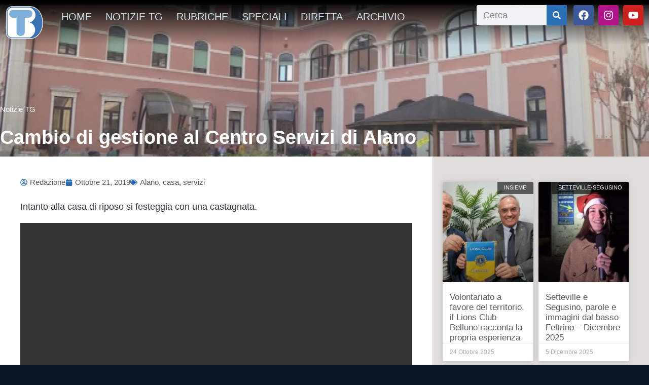

--- FILE ---
content_type: text/html; charset=UTF-8
request_url: https://www.telebelluno.it/wp/cambio-di-gestione-al-centro-servizi-di-alano/
body_size: 19631
content:
<!DOCTYPE html>
<html lang="it-IT" xmlns:og="http://ogp.me/ns#" xmlns:fb="http://ogp.me/ns/fb#">
<head><style>img.lazy{min-height:1px}</style><link href="https://www.telebelluno.it/wp-content/plugins/w3-total-cache/pub/js/lazyload.min.js" as="script">
	<meta charset="UTF-8">
	<meta name="viewport" content="width=device-width, initial-scale=1.0, viewport-fit=cover" />		<title>Cambio di gestione al Centro Servizi di Alano &#8211; Telebelluno</title>
<meta name='robots' content='max-image-preview:large' />
	<style>img:is([sizes="auto" i], [sizes^="auto," i]) { contain-intrinsic-size: 3000px 1500px }</style>
	<script id="cookieyes" type="text/javascript" src="https://cdn-cookieyes.com/client_data/6d68e73fc2ceefa2070634cc/script.js"></script><link rel='dns-prefetch' href='//vjs.zencdn.net' />
<link rel='dns-prefetch' href='//cdn.jsdelivr.net' />
<link rel='dns-prefetch' href='//cdnjs.cloudflare.com' />
<link rel='dns-prefetch' href='//imasdk.googleapis.com' />
<link rel='dns-prefetch' href='//static1-telebelluno.fra1.cdn.digitaloceanspaces.com' />
<link rel="alternate" type="application/rss+xml" title="Telebelluno &raquo; Feed" href="https://www.telebelluno.it/feed/" />
<link rel="alternate" type="application/rss+xml" title="Telebelluno &raquo; Feed dei commenti" href="https://www.telebelluno.it/comments/feed/" />
<script type="text/javascript">
/* <![CDATA[ */
window._wpemojiSettings = {"baseUrl":"https:\/\/s.w.org\/images\/core\/emoji\/16.0.1\/72x72\/","ext":".png","svgUrl":"https:\/\/s.w.org\/images\/core\/emoji\/16.0.1\/svg\/","svgExt":".svg","source":{"concatemoji":"https:\/\/www.telebelluno.it\/wp-includes\/js\/wp-emoji-release.min.js?ver=6.8.3"}};
/*! This file is auto-generated */
!function(s,n){var o,i,e;function c(e){try{var t={supportTests:e,timestamp:(new Date).valueOf()};sessionStorage.setItem(o,JSON.stringify(t))}catch(e){}}function p(e,t,n){e.clearRect(0,0,e.canvas.width,e.canvas.height),e.fillText(t,0,0);var t=new Uint32Array(e.getImageData(0,0,e.canvas.width,e.canvas.height).data),a=(e.clearRect(0,0,e.canvas.width,e.canvas.height),e.fillText(n,0,0),new Uint32Array(e.getImageData(0,0,e.canvas.width,e.canvas.height).data));return t.every(function(e,t){return e===a[t]})}function u(e,t){e.clearRect(0,0,e.canvas.width,e.canvas.height),e.fillText(t,0,0);for(var n=e.getImageData(16,16,1,1),a=0;a<n.data.length;a++)if(0!==n.data[a])return!1;return!0}function f(e,t,n,a){switch(t){case"flag":return n(e,"\ud83c\udff3\ufe0f\u200d\u26a7\ufe0f","\ud83c\udff3\ufe0f\u200b\u26a7\ufe0f")?!1:!n(e,"\ud83c\udde8\ud83c\uddf6","\ud83c\udde8\u200b\ud83c\uddf6")&&!n(e,"\ud83c\udff4\udb40\udc67\udb40\udc62\udb40\udc65\udb40\udc6e\udb40\udc67\udb40\udc7f","\ud83c\udff4\u200b\udb40\udc67\u200b\udb40\udc62\u200b\udb40\udc65\u200b\udb40\udc6e\u200b\udb40\udc67\u200b\udb40\udc7f");case"emoji":return!a(e,"\ud83e\udedf")}return!1}function g(e,t,n,a){var r="undefined"!=typeof WorkerGlobalScope&&self instanceof WorkerGlobalScope?new OffscreenCanvas(300,150):s.createElement("canvas"),o=r.getContext("2d",{willReadFrequently:!0}),i=(o.textBaseline="top",o.font="600 32px Arial",{});return e.forEach(function(e){i[e]=t(o,e,n,a)}),i}function t(e){var t=s.createElement("script");t.src=e,t.defer=!0,s.head.appendChild(t)}"undefined"!=typeof Promise&&(o="wpEmojiSettingsSupports",i=["flag","emoji"],n.supports={everything:!0,everythingExceptFlag:!0},e=new Promise(function(e){s.addEventListener("DOMContentLoaded",e,{once:!0})}),new Promise(function(t){var n=function(){try{var e=JSON.parse(sessionStorage.getItem(o));if("object"==typeof e&&"number"==typeof e.timestamp&&(new Date).valueOf()<e.timestamp+604800&&"object"==typeof e.supportTests)return e.supportTests}catch(e){}return null}();if(!n){if("undefined"!=typeof Worker&&"undefined"!=typeof OffscreenCanvas&&"undefined"!=typeof URL&&URL.createObjectURL&&"undefined"!=typeof Blob)try{var e="postMessage("+g.toString()+"("+[JSON.stringify(i),f.toString(),p.toString(),u.toString()].join(",")+"));",a=new Blob([e],{type:"text/javascript"}),r=new Worker(URL.createObjectURL(a),{name:"wpTestEmojiSupports"});return void(r.onmessage=function(e){c(n=e.data),r.terminate(),t(n)})}catch(e){}c(n=g(i,f,p,u))}t(n)}).then(function(e){for(var t in e)n.supports[t]=e[t],n.supports.everything=n.supports.everything&&n.supports[t],"flag"!==t&&(n.supports.everythingExceptFlag=n.supports.everythingExceptFlag&&n.supports[t]);n.supports.everythingExceptFlag=n.supports.everythingExceptFlag&&!n.supports.flag,n.DOMReady=!1,n.readyCallback=function(){n.DOMReady=!0}}).then(function(){return e}).then(function(){var e;n.supports.everything||(n.readyCallback(),(e=n.source||{}).concatemoji?t(e.concatemoji):e.wpemoji&&e.twemoji&&(t(e.twemoji),t(e.wpemoji)))}))}((window,document),window._wpemojiSettings);
/* ]]> */
</script>
<style id='wp-emoji-styles-inline-css' type='text/css'>

	img.wp-smiley, img.emoji {
		display: inline !important;
		border: none !important;
		box-shadow: none !important;
		height: 1em !important;
		width: 1em !important;
		margin: 0 0.07em !important;
		vertical-align: -0.1em !important;
		background: none !important;
		padding: 0 !important;
	}
</style>
<link rel='stylesheet' id='wp-block-library-css' href='https://www.telebelluno.it/wp-includes/css/dist/block-library/style.min.css?ver=6.8.3' type='text/css' media='all' />
<style id='classic-theme-styles-inline-css' type='text/css'>
/*! This file is auto-generated */
.wp-block-button__link{color:#fff;background-color:#32373c;border-radius:9999px;box-shadow:none;text-decoration:none;padding:calc(.667em + 2px) calc(1.333em + 2px);font-size:1.125em}.wp-block-file__button{background:#32373c;color:#fff;text-decoration:none}
</style>
<style id='global-styles-inline-css' type='text/css'>
:root{--wp--preset--aspect-ratio--square: 1;--wp--preset--aspect-ratio--4-3: 4/3;--wp--preset--aspect-ratio--3-4: 3/4;--wp--preset--aspect-ratio--3-2: 3/2;--wp--preset--aspect-ratio--2-3: 2/3;--wp--preset--aspect-ratio--16-9: 16/9;--wp--preset--aspect-ratio--9-16: 9/16;--wp--preset--color--black: #000000;--wp--preset--color--cyan-bluish-gray: #abb8c3;--wp--preset--color--white: #ffffff;--wp--preset--color--pale-pink: #f78da7;--wp--preset--color--vivid-red: #cf2e2e;--wp--preset--color--luminous-vivid-orange: #ff6900;--wp--preset--color--luminous-vivid-amber: #fcb900;--wp--preset--color--light-green-cyan: #7bdcb5;--wp--preset--color--vivid-green-cyan: #00d084;--wp--preset--color--pale-cyan-blue: #8ed1fc;--wp--preset--color--vivid-cyan-blue: #0693e3;--wp--preset--color--vivid-purple: #9b51e0;--wp--preset--gradient--vivid-cyan-blue-to-vivid-purple: linear-gradient(135deg,rgba(6,147,227,1) 0%,rgb(155,81,224) 100%);--wp--preset--gradient--light-green-cyan-to-vivid-green-cyan: linear-gradient(135deg,rgb(122,220,180) 0%,rgb(0,208,130) 100%);--wp--preset--gradient--luminous-vivid-amber-to-luminous-vivid-orange: linear-gradient(135deg,rgba(252,185,0,1) 0%,rgba(255,105,0,1) 100%);--wp--preset--gradient--luminous-vivid-orange-to-vivid-red: linear-gradient(135deg,rgba(255,105,0,1) 0%,rgb(207,46,46) 100%);--wp--preset--gradient--very-light-gray-to-cyan-bluish-gray: linear-gradient(135deg,rgb(238,238,238) 0%,rgb(169,184,195) 100%);--wp--preset--gradient--cool-to-warm-spectrum: linear-gradient(135deg,rgb(74,234,220) 0%,rgb(151,120,209) 20%,rgb(207,42,186) 40%,rgb(238,44,130) 60%,rgb(251,105,98) 80%,rgb(254,248,76) 100%);--wp--preset--gradient--blush-light-purple: linear-gradient(135deg,rgb(255,206,236) 0%,rgb(152,150,240) 100%);--wp--preset--gradient--blush-bordeaux: linear-gradient(135deg,rgb(254,205,165) 0%,rgb(254,45,45) 50%,rgb(107,0,62) 100%);--wp--preset--gradient--luminous-dusk: linear-gradient(135deg,rgb(255,203,112) 0%,rgb(199,81,192) 50%,rgb(65,88,208) 100%);--wp--preset--gradient--pale-ocean: linear-gradient(135deg,rgb(255,245,203) 0%,rgb(182,227,212) 50%,rgb(51,167,181) 100%);--wp--preset--gradient--electric-grass: linear-gradient(135deg,rgb(202,248,128) 0%,rgb(113,206,126) 100%);--wp--preset--gradient--midnight: linear-gradient(135deg,rgb(2,3,129) 0%,rgb(40,116,252) 100%);--wp--preset--font-size--small: 13px;--wp--preset--font-size--medium: 20px;--wp--preset--font-size--large: 36px;--wp--preset--font-size--x-large: 42px;--wp--preset--spacing--20: 0.44rem;--wp--preset--spacing--30: 0.67rem;--wp--preset--spacing--40: 1rem;--wp--preset--spacing--50: 1.5rem;--wp--preset--spacing--60: 2.25rem;--wp--preset--spacing--70: 3.38rem;--wp--preset--spacing--80: 5.06rem;--wp--preset--shadow--natural: 6px 6px 9px rgba(0, 0, 0, 0.2);--wp--preset--shadow--deep: 12px 12px 50px rgba(0, 0, 0, 0.4);--wp--preset--shadow--sharp: 6px 6px 0px rgba(0, 0, 0, 0.2);--wp--preset--shadow--outlined: 6px 6px 0px -3px rgba(255, 255, 255, 1), 6px 6px rgba(0, 0, 0, 1);--wp--preset--shadow--crisp: 6px 6px 0px rgba(0, 0, 0, 1);}:where(.is-layout-flex){gap: 0.5em;}:where(.is-layout-grid){gap: 0.5em;}body .is-layout-flex{display: flex;}.is-layout-flex{flex-wrap: wrap;align-items: center;}.is-layout-flex > :is(*, div){margin: 0;}body .is-layout-grid{display: grid;}.is-layout-grid > :is(*, div){margin: 0;}:where(.wp-block-columns.is-layout-flex){gap: 2em;}:where(.wp-block-columns.is-layout-grid){gap: 2em;}:where(.wp-block-post-template.is-layout-flex){gap: 1.25em;}:where(.wp-block-post-template.is-layout-grid){gap: 1.25em;}.has-black-color{color: var(--wp--preset--color--black) !important;}.has-cyan-bluish-gray-color{color: var(--wp--preset--color--cyan-bluish-gray) !important;}.has-white-color{color: var(--wp--preset--color--white) !important;}.has-pale-pink-color{color: var(--wp--preset--color--pale-pink) !important;}.has-vivid-red-color{color: var(--wp--preset--color--vivid-red) !important;}.has-luminous-vivid-orange-color{color: var(--wp--preset--color--luminous-vivid-orange) !important;}.has-luminous-vivid-amber-color{color: var(--wp--preset--color--luminous-vivid-amber) !important;}.has-light-green-cyan-color{color: var(--wp--preset--color--light-green-cyan) !important;}.has-vivid-green-cyan-color{color: var(--wp--preset--color--vivid-green-cyan) !important;}.has-pale-cyan-blue-color{color: var(--wp--preset--color--pale-cyan-blue) !important;}.has-vivid-cyan-blue-color{color: var(--wp--preset--color--vivid-cyan-blue) !important;}.has-vivid-purple-color{color: var(--wp--preset--color--vivid-purple) !important;}.has-black-background-color{background-color: var(--wp--preset--color--black) !important;}.has-cyan-bluish-gray-background-color{background-color: var(--wp--preset--color--cyan-bluish-gray) !important;}.has-white-background-color{background-color: var(--wp--preset--color--white) !important;}.has-pale-pink-background-color{background-color: var(--wp--preset--color--pale-pink) !important;}.has-vivid-red-background-color{background-color: var(--wp--preset--color--vivid-red) !important;}.has-luminous-vivid-orange-background-color{background-color: var(--wp--preset--color--luminous-vivid-orange) !important;}.has-luminous-vivid-amber-background-color{background-color: var(--wp--preset--color--luminous-vivid-amber) !important;}.has-light-green-cyan-background-color{background-color: var(--wp--preset--color--light-green-cyan) !important;}.has-vivid-green-cyan-background-color{background-color: var(--wp--preset--color--vivid-green-cyan) !important;}.has-pale-cyan-blue-background-color{background-color: var(--wp--preset--color--pale-cyan-blue) !important;}.has-vivid-cyan-blue-background-color{background-color: var(--wp--preset--color--vivid-cyan-blue) !important;}.has-vivid-purple-background-color{background-color: var(--wp--preset--color--vivid-purple) !important;}.has-black-border-color{border-color: var(--wp--preset--color--black) !important;}.has-cyan-bluish-gray-border-color{border-color: var(--wp--preset--color--cyan-bluish-gray) !important;}.has-white-border-color{border-color: var(--wp--preset--color--white) !important;}.has-pale-pink-border-color{border-color: var(--wp--preset--color--pale-pink) !important;}.has-vivid-red-border-color{border-color: var(--wp--preset--color--vivid-red) !important;}.has-luminous-vivid-orange-border-color{border-color: var(--wp--preset--color--luminous-vivid-orange) !important;}.has-luminous-vivid-amber-border-color{border-color: var(--wp--preset--color--luminous-vivid-amber) !important;}.has-light-green-cyan-border-color{border-color: var(--wp--preset--color--light-green-cyan) !important;}.has-vivid-green-cyan-border-color{border-color: var(--wp--preset--color--vivid-green-cyan) !important;}.has-pale-cyan-blue-border-color{border-color: var(--wp--preset--color--pale-cyan-blue) !important;}.has-vivid-cyan-blue-border-color{border-color: var(--wp--preset--color--vivid-cyan-blue) !important;}.has-vivid-purple-border-color{border-color: var(--wp--preset--color--vivid-purple) !important;}.has-vivid-cyan-blue-to-vivid-purple-gradient-background{background: var(--wp--preset--gradient--vivid-cyan-blue-to-vivid-purple) !important;}.has-light-green-cyan-to-vivid-green-cyan-gradient-background{background: var(--wp--preset--gradient--light-green-cyan-to-vivid-green-cyan) !important;}.has-luminous-vivid-amber-to-luminous-vivid-orange-gradient-background{background: var(--wp--preset--gradient--luminous-vivid-amber-to-luminous-vivid-orange) !important;}.has-luminous-vivid-orange-to-vivid-red-gradient-background{background: var(--wp--preset--gradient--luminous-vivid-orange-to-vivid-red) !important;}.has-very-light-gray-to-cyan-bluish-gray-gradient-background{background: var(--wp--preset--gradient--very-light-gray-to-cyan-bluish-gray) !important;}.has-cool-to-warm-spectrum-gradient-background{background: var(--wp--preset--gradient--cool-to-warm-spectrum) !important;}.has-blush-light-purple-gradient-background{background: var(--wp--preset--gradient--blush-light-purple) !important;}.has-blush-bordeaux-gradient-background{background: var(--wp--preset--gradient--blush-bordeaux) !important;}.has-luminous-dusk-gradient-background{background: var(--wp--preset--gradient--luminous-dusk) !important;}.has-pale-ocean-gradient-background{background: var(--wp--preset--gradient--pale-ocean) !important;}.has-electric-grass-gradient-background{background: var(--wp--preset--gradient--electric-grass) !important;}.has-midnight-gradient-background{background: var(--wp--preset--gradient--midnight) !important;}.has-small-font-size{font-size: var(--wp--preset--font-size--small) !important;}.has-medium-font-size{font-size: var(--wp--preset--font-size--medium) !important;}.has-large-font-size{font-size: var(--wp--preset--font-size--large) !important;}.has-x-large-font-size{font-size: var(--wp--preset--font-size--x-large) !important;}
:where(.wp-block-post-template.is-layout-flex){gap: 1.25em;}:where(.wp-block-post-template.is-layout-grid){gap: 1.25em;}
:where(.wp-block-columns.is-layout-flex){gap: 2em;}:where(.wp-block-columns.is-layout-grid){gap: 2em;}
:root :where(.wp-block-pullquote){font-size: 1.5em;line-height: 1.6;}
</style>
<link rel='stylesheet' id='rss-news-display.css-css' href='https://www.telebelluno.it/wp-content/plugins/rss-news-display/rss-news-display.css?ver=6.8.3' type='text/css' media='all' />
<link rel='stylesheet' id='coderevolution-front-css-css' href='https://www.telebelluno.it/wp-content/plugins/youtubomatic-youtube-post-generator/styles/coderevolution-front.css?ver=6.8.3' type='text/css' media='all' />
<style id='coderevolution-front-css-inline-css' type='text/css'>
.youtubomatic_wh{width:580px;height:380px;}
</style>
<link rel='stylesheet' id='youtubomatic-thumbnail-css-css' href='https://www.telebelluno.it/wp-content/plugins/youtubomatic-youtube-post-generator/styles/youtubomatic-thumbnail.css?ver=6.8.3' type='text/css' media='all' />
<link rel='stylesheet' id='videojs-core-css' href='https://vjs.zencdn.net/8.10.0/video-js.css?ver=8.10.0' type='text/css' media='all' />
<link rel='stylesheet' id='videojs-contrib-ads-css-css' href='https://cdnjs.cloudflare.com/ajax/libs/videojs-contrib-ads/7.5.2/videojs.ads.css?ver=7.5.2' type='text/css' media='all' />
<link rel='stylesheet' id='videojs-ima-css-css' href='https://cdnjs.cloudflare.com/ajax/libs/videojs-ima/2.4.0/videojs.ima.css?ver=2.4.0' type='text/css' media='all' />
<link rel='stylesheet' id='parent-style-css' href='https://www.telebelluno.it/wp-content/themes/wp-bootstrap-starter/style.css?ver=6.8.3' type='text/css' media='all' />
<link rel='stylesheet' id='wp-bootstrap-starter-bootstrap-css-css' href='https://www.telebelluno.it/wp-content/themes/wp-bootstrap-starter/inc/assets/css/bootstrap.min.css?ver=6.8.3' type='text/css' media='all' />
<link rel='stylesheet' id='wp-bootstrap-starter-fontawesome-cdn-css' href='https://www.telebelluno.it/wp-content/themes/wp-bootstrap-starter/inc/assets/css/fontawesome.min.css?ver=6.8.3' type='text/css' media='all' />
<link rel='stylesheet' id='wp-bootstrap-starter-style-css' href='https://www.telebelluno.it/wp-content/themes/telebelluno/style.css?ver=6.8.3' type='text/css' media='all' />
<link rel='stylesheet' id='elementor-frontend-css' href='https://www.telebelluno.it/wp-content/plugins/elementor/assets/css/frontend.min.css?ver=3.34.1' type='text/css' media='all' />
<style id='elementor-frontend-inline-css' type='text/css'>
.elementor-98918 .elementor-element.elementor-element-6c8ab3cd:not(.elementor-motion-effects-element-type-background), .elementor-98918 .elementor-element.elementor-element-6c8ab3cd > .elementor-motion-effects-container > .elementor-motion-effects-layer{background-image:url("https://static1-telebelluno.fra1.cdn.digitaloceanspaces.com/wp-content/uploads/2019/10/102119A1ALANOCASA.jpg");}
</style>
<link rel='stylesheet' id='widget-image-css' href='https://www.telebelluno.it/wp-content/plugins/elementor/assets/css/widget-image.min.css?ver=3.34.1' type='text/css' media='all' />
<link rel='stylesheet' id='widget-nav-menu-css' href='https://www.telebelluno.it/wp-content/plugins/elementor-pro/assets/css/widget-nav-menu.min.css?ver=3.34.0' type='text/css' media='all' />
<link rel='stylesheet' id='widget-search-form-css' href='https://www.telebelluno.it/wp-content/plugins/elementor-pro/assets/css/widget-search-form.min.css?ver=3.34.0' type='text/css' media='all' />
<link rel='stylesheet' id='widget-social-icons-css' href='https://www.telebelluno.it/wp-content/plugins/elementor/assets/css/widget-social-icons.min.css?ver=3.34.1' type='text/css' media='all' />
<link rel='stylesheet' id='e-apple-webkit-css' href='https://www.telebelluno.it/wp-content/plugins/elementor/assets/css/conditionals/apple-webkit.min.css?ver=3.34.1' type='text/css' media='all' />
<link rel='stylesheet' id='e-sticky-css' href='https://www.telebelluno.it/wp-content/plugins/elementor-pro/assets/css/modules/sticky.min.css?ver=3.34.0' type='text/css' media='all' />
<link rel='stylesheet' id='widget-heading-css' href='https://www.telebelluno.it/wp-content/plugins/elementor/assets/css/widget-heading.min.css?ver=3.34.1' type='text/css' media='all' />
<link rel='stylesheet' id='e-shapes-css' href='https://www.telebelluno.it/wp-content/plugins/elementor/assets/css/conditionals/shapes.min.css?ver=3.34.1' type='text/css' media='all' />
<link rel='stylesheet' id='widget-post-info-css' href='https://www.telebelluno.it/wp-content/plugins/elementor-pro/assets/css/widget-post-info.min.css?ver=3.34.0' type='text/css' media='all' />
<link rel='stylesheet' id='widget-icon-list-css' href='https://www.telebelluno.it/wp-content/plugins/elementor/assets/css/widget-icon-list.min.css?ver=3.34.1' type='text/css' media='all' />
<link rel='stylesheet' id='widget-share-buttons-css' href='https://www.telebelluno.it/wp-content/plugins/elementor-pro/assets/css/widget-share-buttons.min.css?ver=3.34.0' type='text/css' media='all' />
<link rel='stylesheet' id='widget-posts-css' href='https://www.telebelluno.it/wp-content/plugins/elementor-pro/assets/css/widget-posts.min.css?ver=3.34.0' type='text/css' media='all' />
<link rel='stylesheet' id='elementor-post-96237-css' href='https://static1-telebelluno.fra1.cdn.digitaloceanspaces.com/wp-content/uploads/elementor/css/post-96237.css?ver=1768562478' type='text/css' media='all' />
<link rel='stylesheet' id='elementor-post-98851-css' href='https://static1-telebelluno.fra1.cdn.digitaloceanspaces.com/wp-content/uploads/elementor/css/post-98851.css?ver=1768562478' type='text/css' media='all' />
<link rel='stylesheet' id='elementor-post-99084-css' href='https://static1-telebelluno.fra1.cdn.digitaloceanspaces.com/wp-content/uploads/elementor/css/post-99084.css?ver=1768574774' type='text/css' media='all' />
<link rel='stylesheet' id='elementor-post-98918-css' href='https://static1-telebelluno.fra1.cdn.digitaloceanspaces.com/wp-content/uploads/elementor/css/post-98918.css?ver=1768562497' type='text/css' media='all' />
<link rel='stylesheet' id='elementor-gf-local-roboto-css' href='https://static1-telebelluno.fra1.cdn.digitaloceanspaces.com/wp-content/uploads/elementor/google-fonts/css/roboto.css?ver=1742253686' type='text/css' media='all' />
<link rel='stylesheet' id='elementor-gf-local-robotoslab-css' href='https://static1-telebelluno.fra1.cdn.digitaloceanspaces.com/wp-content/uploads/elementor/google-fonts/css/robotoslab.css?ver=1742253693' type='text/css' media='all' />
<link rel='stylesheet' id='elementor-gf-local-robotocondensed-css' href='https://static1-telebelluno.fra1.cdn.digitaloceanspaces.com/wp-content/uploads/elementor/google-fonts/css/robotocondensed.css?ver=1742253726' type='text/css' media='all' />
<link rel='stylesheet' id='elementor-gf-local-lato-css' href='https://static1-telebelluno.fra1.cdn.digitaloceanspaces.com/wp-content/uploads/elementor/google-fonts/css/lato.css?ver=1742253708' type='text/css' media='all' />
<link rel='stylesheet' id='elementor-gf-local-rubik-css' href='https://static1-telebelluno.fra1.cdn.digitaloceanspaces.com/wp-content/uploads/elementor/google-fonts/css/rubik.css?ver=1742253737' type='text/css' media='all' />
<link rel='stylesheet' id='elementor-gf-local-merriweather-css' href='https://static1-telebelluno.fra1.cdn.digitaloceanspaces.com/wp-content/uploads/elementor/google-fonts/css/merriweather.css?ver=1742296913' type='text/css' media='all' />
<link rel='stylesheet' id='elementor-gf-local-opensans-css' href='https://static1-telebelluno.fra1.cdn.digitaloceanspaces.com/wp-content/uploads/elementor/google-fonts/css/opensans.css?ver=1742253706' type='text/css' media='all' />
<script type="text/javascript" src="https://www.telebelluno.it/wp-includes/js/jquery/jquery.min.js?ver=3.7.1" id="jquery-core-js"></script>
<script type="text/javascript" src="https://www.telebelluno.it/wp-includes/js/jquery/jquery-migrate.min.js?ver=3.4.1" id="jquery-migrate-js"></script>
<script type="text/javascript" src="https://www.telebelluno.it/wp-content/plugins/rss-news-display/js/jquery.cycle.all.min.js?ver=6.8.3" id="jquery.cycle.all.min-js"></script>
<!--[if lt IE 9]>
<script type="text/javascript" src="https://www.telebelluno.it/wp-content/themes/wp-bootstrap-starter/inc/assets/js/html5.js?ver=3.7.0" id="html5hiv-js"></script>
<![endif]-->
<link rel="https://api.w.org/" href="https://www.telebelluno.it/wp-json/" /><link rel="alternate" title="JSON" type="application/json" href="https://www.telebelluno.it/wp-json/wp/v2/posts/88370" /><link rel="EditURI" type="application/rsd+xml" title="RSD" href="https://www.telebelluno.it/xmlrpc.php?rsd" />
<meta name="generator" content="WordPress 6.8.3" />
<link rel="canonical" href="https://www.telebelluno.it/wp/cambio-di-gestione-al-centro-servizi-di-alano/" />
<link rel='shortlink' href='https://www.telebelluno.it/?p=88370' />
<link rel="alternate" title="oEmbed (JSON)" type="application/json+oembed" href="https://www.telebelluno.it/wp-json/oembed/1.0/embed?url=https%3A%2F%2Fwww.telebelluno.it%2Fwp%2Fcambio-di-gestione-al-centro-servizi-di-alano%2F" />
<link rel="alternate" title="oEmbed (XML)" type="text/xml+oembed" href="https://www.telebelluno.it/wp-json/oembed/1.0/embed?url=https%3A%2F%2Fwww.telebelluno.it%2Fwp%2Fcambio-di-gestione-al-centro-servizi-di-alano%2F&#038;format=xml" />
<link rel="pingback" href="https://www.telebelluno.it/xmlrpc.php">    <style type="text/css">
        #page-sub-header { background: #fff; }
    </style>
    <meta name="generator" content="Elementor 3.34.1; features: e_font_icon_svg, additional_custom_breakpoints; settings: css_print_method-external, google_font-enabled, font_display-auto">
			<style>
				.e-con.e-parent:nth-of-type(n+4):not(.e-lazyloaded):not(.e-no-lazyload),
				.e-con.e-parent:nth-of-type(n+4):not(.e-lazyloaded):not(.e-no-lazyload) * {
					background-image: none !important;
				}
				@media screen and (max-height: 1024px) {
					.e-con.e-parent:nth-of-type(n+3):not(.e-lazyloaded):not(.e-no-lazyload),
					.e-con.e-parent:nth-of-type(n+3):not(.e-lazyloaded):not(.e-no-lazyload) * {
						background-image: none !important;
					}
				}
				@media screen and (max-height: 640px) {
					.e-con.e-parent:nth-of-type(n+2):not(.e-lazyloaded):not(.e-no-lazyload),
					.e-con.e-parent:nth-of-type(n+2):not(.e-lazyloaded):not(.e-no-lazyload) * {
						background-image: none !important;
					}
				}
			</style>
				<style type="text/css">
	        a.site-title,
		.site-description {
			color: #ffffff;
		}
		</style>
	<link rel="icon" href="https://static1-telebelluno.fra1.cdn.digitaloceanspaces.com/wp-content/uploads/2023/01/cropped-LOGO-TELEBELLUNO-logotipo-700x700-1-32x32.png" sizes="32x32" />
<link rel="icon" href="https://static1-telebelluno.fra1.cdn.digitaloceanspaces.com/wp-content/uploads/2023/01/cropped-LOGO-TELEBELLUNO-logotipo-700x700-1-192x192.png" sizes="192x192" />
<link rel="apple-touch-icon" href="https://static1-telebelluno.fra1.cdn.digitaloceanspaces.com/wp-content/uploads/2023/01/cropped-LOGO-TELEBELLUNO-logotipo-700x700-1-180x180.png" />
<meta name="msapplication-TileImage" content="https://static1-telebelluno.fra1.cdn.digitaloceanspaces.com/wp-content/uploads/2023/01/cropped-LOGO-TELEBELLUNO-logotipo-700x700-1-270x270.png" />
<!-- Global site tag (gtag.js) - Google Analytics -->
<script async src="https://www.googletagmanager.com/gtag/js?id=UA-38400687-5"></script>
<script>
  window.dataLayer = window.dataLayer || [];
  function gtag(){dataLayer.push(arguments);}
  gtag('js', new Date());

  gtag('config', 'UA-38400687-5');
</script>
<meta property="fb:app_id" content="1265955838025284" />
		<style type="text/css" id="wp-custom-css">
			.yotu-videos.yotu-mode-grid h3{
	color:#FFF; 
}		</style>
		
<!-- START - Open Graph and Twitter Card Tags 3.3.7 -->
 <!-- Facebook Open Graph -->
  <meta property="og:locale" content="it_IT"/>
  <meta property="og:site_name" content="Telebelluno"/>
  <meta property="og:title" content="Cambio di gestione al Centro Servizi di Alano"/>
  <meta property="og:url" content="https://www.telebelluno.it/wp/cambio-di-gestione-al-centro-servizi-di-alano/"/>
  <meta property="og:type" content="article"/>
  <meta property="og:description" content="Intanto alla casa di riposo si festeggia con una castagnata.


https://youtu.be/6tJKAGiSJu8"/>
  <meta property="og:image" content="https://static1-telebelluno.fra1.cdn.digitaloceanspaces.com/wp-content/uploads/2019/10/102119A1ALANOCASA.jpg"/>
  <meta property="og:image:url" content="https://static1-telebelluno.fra1.cdn.digitaloceanspaces.com/wp-content/uploads/2019/10/102119A1ALANOCASA.jpg"/>
  <meta property="og:image:secure_url" content="https://static1-telebelluno.fra1.cdn.digitaloceanspaces.com/wp-content/uploads/2019/10/102119A1ALANOCASA.jpg"/>
  <meta property="og:image:width" content="1024"/>
  <meta property="og:image:height" content="576"/>
  <meta property="article:published_time" content="2019-10-21T17:26:00+02:00"/>
  <meta property="article:modified_time" content="2019-10-21T17:26:06+02:00" />
  <meta property="og:updated_time" content="2019-10-21T17:26:06+02:00" />
  <meta property="article:section" content="Notizie TG"/>
  <meta property="article:author" content="www.facebook.com/telebelluno"/>
  <meta property="article:publisher" content="https://www.facebook.com/telebelluno/"/>
 <!-- Google+ / Schema.org -->
 <!-- Twitter Cards -->
  <meta name="twitter:title" content="Cambio di gestione al Centro Servizi di Alano"/>
  <meta name="twitter:url" content="https://www.telebelluno.it/wp/cambio-di-gestione-al-centro-servizi-di-alano/"/>
  <meta name="twitter:description" content="Intanto alla casa di riposo si festeggia con una castagnata.


https://youtu.be/6tJKAGiSJu8"/>
  <meta name="twitter:image" content="https://static1-telebelluno.fra1.cdn.digitaloceanspaces.com/wp-content/uploads/2019/10/102119A1ALANOCASA.jpg"/>
  <meta name="twitter:card" content="summary_large_image"/>
 <!-- SEO -->
 <!-- Misc. tags -->
 <!-- is_singular -->
<!-- END - Open Graph and Twitter Card Tags 3.3.7 -->
	
</head>
<body class="wp-singular post-template-default single single-post postid-88370 single-format-video wp-theme-wp-bootstrap-starter wp-child-theme-telebelluno group-blog elementor-default elementor-template-full-width elementor-kit-96237 elementor-page-97539 elementor-page-98918">
		<header data-elementor-type="header" data-elementor-id="98851" class="elementor elementor-98851 elementor-location-header" data-elementor-post-type="elementor_library">
					<section class="elementor-section elementor-top-section elementor-element elementor-element-4fa27d30 elementor-section-height-min-height elementor-section-content-middle elementor-section-items-top elementor-section-full_width elementor-section-height-default" data-id="4fa27d30" data-element_type="section">
							<div class="elementor-background-overlay"></div>
							<div class="elementor-container elementor-column-gap-no">
					<div class="elementor-column elementor-col-100 elementor-top-column elementor-element elementor-element-382b65b8" data-id="382b65b8" data-element_type="column">
			<div class="elementor-widget-wrap elementor-element-populated">
						<section class="elementor-section elementor-inner-section elementor-element elementor-element-274fd23c elementor-section-boxed elementor-section-height-default elementor-section-height-default" data-id="274fd23c" data-element_type="section" data-settings="{&quot;sticky&quot;:&quot;top&quot;,&quot;sticky_effects_offset&quot;:50,&quot;background_background&quot;:&quot;gradient&quot;,&quot;sticky_on&quot;:[&quot;desktop&quot;,&quot;tablet&quot;,&quot;mobile&quot;],&quot;sticky_offset&quot;:0,&quot;sticky_anchor_link_offset&quot;:0}">
						<div class="elementor-container elementor-column-gap-default">
					<div class="elementor-column elementor-col-25 elementor-inner-column elementor-element elementor-element-d8d7be3" data-id="d8d7be3" data-element_type="column">
			<div class="elementor-widget-wrap elementor-element-populated">
						<div class="elementor-element elementor-element-ec51d3e elementor-widget elementor-widget-image" data-id="ec51d3e" data-element_type="widget" data-widget_type="image.default">
				<div class="elementor-widget-container">
															<img width="205" height="182" src="data:image/svg+xml,%3Csvg%20xmlns='http://www.w3.org/2000/svg'%20viewBox='0%200%20205%20182'%3E%3C/svg%3E" data-src="https://static1-telebelluno.fra1.cdn.digitaloceanspaces.com/wp-content/uploads/2020/04/logo-TBD-border-300x266.png" class="attachment-medium size-medium wp-image-98964 lazy" alt="" data-srcset="https://static1-telebelluno.fra1.cdn.digitaloceanspaces.com/wp-content/uploads/2020/04/logo-TBD-border-300x266.png 300w, https://static1-telebelluno.fra1.cdn.digitaloceanspaces.com/wp-content/uploads/2020/04/logo-TBD-border.png 550w" data-sizes="(max-width: 205px) 100vw, 205px" />															</div>
				</div>
					</div>
		</div>
				<div class="elementor-column elementor-col-25 elementor-inner-column elementor-element elementor-element-10b610cf" data-id="10b610cf" data-element_type="column">
			<div class="elementor-widget-wrap elementor-element-populated">
						<div class="elementor-element elementor-element-b83b30f elementor-nav-menu__align-start elementor-nav-menu--dropdown-none elementor-hidden-phone elementor-widget elementor-widget-nav-menu" data-id="b83b30f" data-element_type="widget" data-settings="{&quot;layout&quot;:&quot;horizontal&quot;,&quot;submenu_icon&quot;:{&quot;value&quot;:&quot;&lt;svg aria-hidden=\&quot;true\&quot; class=\&quot;e-font-icon-svg e-fas-caret-down\&quot; viewBox=\&quot;0 0 320 512\&quot; xmlns=\&quot;http:\/\/www.w3.org\/2000\/svg\&quot;&gt;&lt;path d=\&quot;M31.3 192h257.3c17.8 0 26.7 21.5 14.1 34.1L174.1 354.8c-7.8 7.8-20.5 7.8-28.3 0L17.2 226.1C4.6 213.5 13.5 192 31.3 192z\&quot;&gt;&lt;\/path&gt;&lt;\/svg&gt;&quot;,&quot;library&quot;:&quot;fa-solid&quot;}}" data-widget_type="nav-menu.default">
				<div class="elementor-widget-container">
								<nav aria-label="Menu" class="elementor-nav-menu--main elementor-nav-menu__container elementor-nav-menu--layout-horizontal e--pointer-text e--animation-none">
				<ul id="menu-1-b83b30f" class="elementor-nav-menu"><li class="menu-item menu-item-type-post_type menu-item-object-page menu-item-home menu-item-122626"><a href="https://www.telebelluno.it/" class="elementor-item">HOME</a></li>
<li class="menu-item menu-item-type-post_type menu-item-object-page menu-item-99976"><a href="https://www.telebelluno.it/archivio-notizie/" class="elementor-item">Notizie TG</a></li>
<li class="menu-item menu-item-type-post_type menu-item-object-page menu-item-99076"><a href="https://www.telebelluno.it/rubriche/" class="elementor-item">Rubriche</a></li>
<li class="menu-item menu-item-type-taxonomy menu-item-object-category menu-item-137445"><a href="https://www.telebelluno.it/tv/speciali/" class="elementor-item">Speciali</a></li>
<li class="menu-item menu-item-type-post_type menu-item-object-page menu-item-6903"><a href="https://www.telebelluno.it/streaming/" class="elementor-item">Diretta</a></li>
<li class="menu-item menu-item-type-custom menu-item-object-custom menu-item-163306"><a target="_blank" href="https://archivio.telebelluno.it" title="Archivio Telebelluno" class="elementor-item">Archivio</a></li>
</ul>			</nav>
						<nav class="elementor-nav-menu--dropdown elementor-nav-menu__container" aria-hidden="true">
				<ul id="menu-2-b83b30f" class="elementor-nav-menu"><li class="menu-item menu-item-type-post_type menu-item-object-page menu-item-home menu-item-122626"><a href="https://www.telebelluno.it/" class="elementor-item" tabindex="-1">HOME</a></li>
<li class="menu-item menu-item-type-post_type menu-item-object-page menu-item-99976"><a href="https://www.telebelluno.it/archivio-notizie/" class="elementor-item" tabindex="-1">Notizie TG</a></li>
<li class="menu-item menu-item-type-post_type menu-item-object-page menu-item-99076"><a href="https://www.telebelluno.it/rubriche/" class="elementor-item" tabindex="-1">Rubriche</a></li>
<li class="menu-item menu-item-type-taxonomy menu-item-object-category menu-item-137445"><a href="https://www.telebelluno.it/tv/speciali/" class="elementor-item" tabindex="-1">Speciali</a></li>
<li class="menu-item menu-item-type-post_type menu-item-object-page menu-item-6903"><a href="https://www.telebelluno.it/streaming/" class="elementor-item" tabindex="-1">Diretta</a></li>
<li class="menu-item menu-item-type-custom menu-item-object-custom menu-item-163306"><a target="_blank" href="https://archivio.telebelluno.it" title="Archivio Telebelluno" class="elementor-item" tabindex="-1">Archivio</a></li>
</ul>			</nav>
						</div>
				</div>
				<div class="elementor-element elementor-element-ba3f453 elementor-nav-menu__align-justify elementor-nav-menu--dropdown-none elementor-hidden-desktop elementor-hidden-tablet elementor-widget elementor-widget-nav-menu" data-id="ba3f453" data-element_type="widget" data-settings="{&quot;layout&quot;:&quot;horizontal&quot;,&quot;submenu_icon&quot;:{&quot;value&quot;:&quot;&lt;svg aria-hidden=\&quot;true\&quot; class=\&quot;e-font-icon-svg e-fas-caret-down\&quot; viewBox=\&quot;0 0 320 512\&quot; xmlns=\&quot;http:\/\/www.w3.org\/2000\/svg\&quot;&gt;&lt;path d=\&quot;M31.3 192h257.3c17.8 0 26.7 21.5 14.1 34.1L174.1 354.8c-7.8 7.8-20.5 7.8-28.3 0L17.2 226.1C4.6 213.5 13.5 192 31.3 192z\&quot;&gt;&lt;\/path&gt;&lt;\/svg&gt;&quot;,&quot;library&quot;:&quot;fa-solid&quot;}}" data-widget_type="nav-menu.default">
				<div class="elementor-widget-container">
								<nav aria-label="Menu" class="elementor-nav-menu--main elementor-nav-menu__container elementor-nav-menu--layout-horizontal e--pointer-text e--animation-none">
				<ul id="menu-1-ba3f453" class="elementor-nav-menu"><li class="menu-item menu-item-type-post_type menu-item-object-page menu-item-home menu-item-122626"><a href="https://www.telebelluno.it/" class="elementor-item">HOME</a></li>
<li class="menu-item menu-item-type-post_type menu-item-object-page menu-item-99976"><a href="https://www.telebelluno.it/archivio-notizie/" class="elementor-item">Notizie TG</a></li>
<li class="menu-item menu-item-type-post_type menu-item-object-page menu-item-99076"><a href="https://www.telebelluno.it/rubriche/" class="elementor-item">Rubriche</a></li>
<li class="menu-item menu-item-type-taxonomy menu-item-object-category menu-item-137445"><a href="https://www.telebelluno.it/tv/speciali/" class="elementor-item">Speciali</a></li>
<li class="menu-item menu-item-type-post_type menu-item-object-page menu-item-6903"><a href="https://www.telebelluno.it/streaming/" class="elementor-item">Diretta</a></li>
<li class="menu-item menu-item-type-custom menu-item-object-custom menu-item-163306"><a target="_blank" href="https://archivio.telebelluno.it" title="Archivio Telebelluno" class="elementor-item">Archivio</a></li>
</ul>			</nav>
						<nav class="elementor-nav-menu--dropdown elementor-nav-menu__container" aria-hidden="true">
				<ul id="menu-2-ba3f453" class="elementor-nav-menu"><li class="menu-item menu-item-type-post_type menu-item-object-page menu-item-home menu-item-122626"><a href="https://www.telebelluno.it/" class="elementor-item" tabindex="-1">HOME</a></li>
<li class="menu-item menu-item-type-post_type menu-item-object-page menu-item-99976"><a href="https://www.telebelluno.it/archivio-notizie/" class="elementor-item" tabindex="-1">Notizie TG</a></li>
<li class="menu-item menu-item-type-post_type menu-item-object-page menu-item-99076"><a href="https://www.telebelluno.it/rubriche/" class="elementor-item" tabindex="-1">Rubriche</a></li>
<li class="menu-item menu-item-type-taxonomy menu-item-object-category menu-item-137445"><a href="https://www.telebelluno.it/tv/speciali/" class="elementor-item" tabindex="-1">Speciali</a></li>
<li class="menu-item menu-item-type-post_type menu-item-object-page menu-item-6903"><a href="https://www.telebelluno.it/streaming/" class="elementor-item" tabindex="-1">Diretta</a></li>
<li class="menu-item menu-item-type-custom menu-item-object-custom menu-item-163306"><a target="_blank" href="https://archivio.telebelluno.it" title="Archivio Telebelluno" class="elementor-item" tabindex="-1">Archivio</a></li>
</ul>			</nav>
						</div>
				</div>
					</div>
		</div>
				<div class="elementor-column elementor-col-25 elementor-inner-column elementor-element elementor-element-2b07c5f2 elementor-hidden-phone" data-id="2b07c5f2" data-element_type="column">
			<div class="elementor-widget-wrap elementor-element-populated">
						<div class="elementor-element elementor-element-5b591ef elementor-search-form--skin-classic elementor-search-form--button-type-icon elementor-search-form--icon-search elementor-widget elementor-widget-search-form" data-id="5b591ef" data-element_type="widget" data-settings="{&quot;skin&quot;:&quot;classic&quot;}" data-widget_type="search-form.default">
				<div class="elementor-widget-container">
							<search role="search">
			<form class="elementor-search-form" action="https://www.telebelluno.it" method="get">
												<div class="elementor-search-form__container">
					<label class="elementor-screen-only" for="elementor-search-form-5b591ef">Cerca</label>

					
					<input id="elementor-search-form-5b591ef" placeholder="Cerca" class="elementor-search-form__input" type="search" name="s" value="">
					
											<button class="elementor-search-form__submit" type="submit" aria-label="Cerca">
															<div class="e-font-icon-svg-container"><svg class="fa fa-search e-font-icon-svg e-fas-search" viewBox="0 0 512 512" xmlns="http://www.w3.org/2000/svg"><path d="M505 442.7L405.3 343c-4.5-4.5-10.6-7-17-7H372c27.6-35.3 44-79.7 44-128C416 93.1 322.9 0 208 0S0 93.1 0 208s93.1 208 208 208c48.3 0 92.7-16.4 128-44v16.3c0 6.4 2.5 12.5 7 17l99.7 99.7c9.4 9.4 24.6 9.4 33.9 0l28.3-28.3c9.4-9.4 9.4-24.6.1-34zM208 336c-70.7 0-128-57.2-128-128 0-70.7 57.2-128 128-128 70.7 0 128 57.2 128 128 0 70.7-57.2 128-128 128z"></path></svg></div>													</button>
					
									</div>
			</form>
		</search>
						</div>
				</div>
					</div>
		</div>
				<div class="elementor-column elementor-col-25 elementor-inner-column elementor-element elementor-element-64f36163 elementor-hidden-phone" data-id="64f36163" data-element_type="column">
			<div class="elementor-widget-wrap elementor-element-populated">
						<div class="elementor-element elementor-element-f73db96 e-grid-align-right elementor-shape-rounded elementor-grid-0 elementor-widget elementor-widget-social-icons" data-id="f73db96" data-element_type="widget" data-widget_type="social-icons.default">
				<div class="elementor-widget-container">
							<div class="elementor-social-icons-wrapper elementor-grid" role="list">
							<span class="elementor-grid-item" role="listitem">
					<a class="elementor-icon elementor-social-icon elementor-social-icon-facebook elementor-repeater-item-db64259" href="https://www.facebook.com/telebelluno" target="_blank">
						<span class="elementor-screen-only">Facebook</span>
						<svg aria-hidden="true" class="e-font-icon-svg e-fab-facebook" viewBox="0 0 512 512" xmlns="http://www.w3.org/2000/svg"><path d="M504 256C504 119 393 8 256 8S8 119 8 256c0 123.78 90.69 226.38 209.25 245V327.69h-63V256h63v-54.64c0-62.15 37-96.48 93.67-96.48 27.14 0 55.52 4.84 55.52 4.84v61h-31.28c-30.8 0-40.41 19.12-40.41 38.73V256h68.78l-11 71.69h-57.78V501C413.31 482.38 504 379.78 504 256z"></path></svg>					</a>
				</span>
							<span class="elementor-grid-item" role="listitem">
					<a class="elementor-icon elementor-social-icon elementor-social-icon-instagram elementor-repeater-item-67c4e60" href="https://www.instagram.com/telebelluno" target="_blank">
						<span class="elementor-screen-only">Instagram</span>
						<svg aria-hidden="true" class="e-font-icon-svg e-fab-instagram" viewBox="0 0 448 512" xmlns="http://www.w3.org/2000/svg"><path d="M224.1 141c-63.6 0-114.9 51.3-114.9 114.9s51.3 114.9 114.9 114.9S339 319.5 339 255.9 287.7 141 224.1 141zm0 189.6c-41.1 0-74.7-33.5-74.7-74.7s33.5-74.7 74.7-74.7 74.7 33.5 74.7 74.7-33.6 74.7-74.7 74.7zm146.4-194.3c0 14.9-12 26.8-26.8 26.8-14.9 0-26.8-12-26.8-26.8s12-26.8 26.8-26.8 26.8 12 26.8 26.8zm76.1 27.2c-1.7-35.9-9.9-67.7-36.2-93.9-26.2-26.2-58-34.4-93.9-36.2-37-2.1-147.9-2.1-184.9 0-35.8 1.7-67.6 9.9-93.9 36.1s-34.4 58-36.2 93.9c-2.1 37-2.1 147.9 0 184.9 1.7 35.9 9.9 67.7 36.2 93.9s58 34.4 93.9 36.2c37 2.1 147.9 2.1 184.9 0 35.9-1.7 67.7-9.9 93.9-36.2 26.2-26.2 34.4-58 36.2-93.9 2.1-37 2.1-147.8 0-184.8zM398.8 388c-7.8 19.6-22.9 34.7-42.6 42.6-29.5 11.7-99.5 9-132.1 9s-102.7 2.6-132.1-9c-19.6-7.8-34.7-22.9-42.6-42.6-11.7-29.5-9-99.5-9-132.1s-2.6-102.7 9-132.1c7.8-19.6 22.9-34.7 42.6-42.6 29.5-11.7 99.5-9 132.1-9s102.7-2.6 132.1 9c19.6 7.8 34.7 22.9 42.6 42.6 11.7 29.5 9 99.5 9 132.1s2.7 102.7-9 132.1z"></path></svg>					</a>
				</span>
							<span class="elementor-grid-item" role="listitem">
					<a class="elementor-icon elementor-social-icon elementor-social-icon-youtube elementor-repeater-item-bc6ad20" href="https://www.youtube.com/channel/UCkbmsUFp1UdnhQWytjNI2mQ" target="_blank">
						<span class="elementor-screen-only">Youtube</span>
						<svg aria-hidden="true" class="e-font-icon-svg e-fab-youtube" viewBox="0 0 576 512" xmlns="http://www.w3.org/2000/svg"><path d="M549.655 124.083c-6.281-23.65-24.787-42.276-48.284-48.597C458.781 64 288 64 288 64S117.22 64 74.629 75.486c-23.497 6.322-42.003 24.947-48.284 48.597-11.412 42.867-11.412 132.305-11.412 132.305s0 89.438 11.412 132.305c6.281 23.65 24.787 41.5 48.284 47.821C117.22 448 288 448 288 448s170.78 0 213.371-11.486c23.497-6.321 42.003-24.171 48.284-47.821 11.412-42.867 11.412-132.305 11.412-132.305s0-89.438-11.412-132.305zm-317.51 213.508V175.185l142.739 81.205-142.739 81.201z"></path></svg>					</a>
				</span>
					</div>
						</div>
				</div>
					</div>
		</div>
					</div>
		</section>
					</div>
		</div>
					</div>
		</section>
				<section class="elementor-section elementor-top-section elementor-element elementor-element-352c407 elementor-section-boxed elementor-section-height-default elementor-section-height-default" data-id="352c407" data-element_type="section">
						<div class="elementor-container elementor-column-gap-default">
					<div class="elementor-column elementor-col-100 elementor-top-column elementor-element elementor-element-f13dbdc" data-id="f13dbdc" data-element_type="column">
			<div class="elementor-widget-wrap elementor-element-populated">
						<div class="elementor-element elementor-element-9700ce9 elementor-widget elementor-widget-html" data-id="9700ce9" data-element_type="widget" data-widget_type="html.default">
				<div class="elementor-widget-container">
					
<script>
  window.fbAsyncInit = function() {
    FB.init({
      appId      : '{your-app-id}',
      cookie     : true,
      xfbml      : true,
      version    : '{api-version}'
    });
      
    FB.AppEvents.logPageView();   
      
  };

  (function(d, s, id){
     var js, fjs = d.getElementsByTagName(s)[0];
     if (d.getElementById(id)) {return;}
     js = d.createElement(s); js.id = id;
     js.src = "https://connect.facebook.net/en_US/sdk.js";
     fjs.parentNode.insertBefore(js, fjs);
   }(document, 'script', 'facebook-jssdk'));
</script>				</div>
				</div>
					</div>
		</div>
					</div>
		</section>
				</header>
				<div data-elementor-type="single" data-elementor-id="98918" class="elementor elementor-98918 elementor-location-single post-88370 post type-post status-publish format-video has-post-thumbnail hentry category-notizie tag-alano tag-casa tag-servizi post_format-post-format-video" data-elementor-post-type="elementor_library">
					<section class="elementor-section elementor-top-section elementor-element elementor-element-6c8ab3cd elementor-section-height-min-height elementor-section-items-bottom elementor-section-boxed elementor-section-height-default" data-id="6c8ab3cd" data-element_type="section" data-settings="{&quot;background_background&quot;:&quot;classic&quot;}">
							<div class="elementor-background-overlay"></div>
							<div class="elementor-container elementor-column-gap-default">
					<div class="elementor-column elementor-col-100 elementor-top-column elementor-element elementor-element-574d6cb4" data-id="574d6cb4" data-element_type="column">
			<div class="elementor-widget-wrap elementor-element-populated">
						<div class="elementor-element elementor-element-210aae10 elementor-tablet-align-center elementor-widget elementor-widget-post-info" data-id="210aae10" data-element_type="widget" data-widget_type="post-info.default">
				<div class="elementor-widget-container">
							<ul class="elementor-inline-items elementor-icon-list-items elementor-post-info">
								<li class="elementor-icon-list-item elementor-repeater-item-124edcf elementor-inline-item" itemprop="about">
													<span class="elementor-icon-list-text elementor-post-info__item elementor-post-info__item--type-terms">
										<span class="elementor-post-info__terms-list">
				<a href="https://www.telebelluno.it/tv/notizie/" class="elementor-post-info__terms-list-item">Notizie TG</a>				</span>
					</span>
								</li>
				</ul>
						</div>
				</div>
				<div class="elementor-element elementor-element-626977ba elementor-widget elementor-widget-theme-post-title elementor-page-title elementor-widget-heading" data-id="626977ba" data-element_type="widget" data-widget_type="theme-post-title.default">
				<div class="elementor-widget-container">
					<h1 class="elementor-heading-title elementor-size-default">Cambio di gestione al Centro Servizi di Alano</h1>				</div>
				</div>
					</div>
		</div>
					</div>
		</section>
				<section class="elementor-section elementor-top-section elementor-element elementor-element-60a88021 elementor-section-boxed elementor-section-height-default elementor-section-height-default" data-id="60a88021" data-element_type="section">
						<div class="elementor-container elementor-column-gap-default">
					<div class="elementor-column elementor-col-66 elementor-top-column elementor-element elementor-element-73f50c47" data-id="73f50c47" data-element_type="column" data-settings="{&quot;background_background&quot;:&quot;classic&quot;}">
			<div class="elementor-widget-wrap elementor-element-populated">
						<div class="elementor-element elementor-element-16ab830 elementor-widget elementor-widget-post-info" data-id="16ab830" data-element_type="widget" data-widget_type="post-info.default">
				<div class="elementor-widget-container">
							<ul class="elementor-inline-items elementor-icon-list-items elementor-post-info">
								<li class="elementor-icon-list-item elementor-repeater-item-2cb482f elementor-inline-item" itemprop="author">
						<a href="https://www.telebelluno.it/wp/author/telebelluno/">
											<span class="elementor-icon-list-icon">
								<svg aria-hidden="true" class="e-font-icon-svg e-far-user-circle" viewBox="0 0 496 512" xmlns="http://www.w3.org/2000/svg"><path d="M248 104c-53 0-96 43-96 96s43 96 96 96 96-43 96-96-43-96-96-96zm0 144c-26.5 0-48-21.5-48-48s21.5-48 48-48 48 21.5 48 48-21.5 48-48 48zm0-240C111 8 0 119 0 256s111 248 248 248 248-111 248-248S385 8 248 8zm0 448c-49.7 0-95.1-18.3-130.1-48.4 14.9-23 40.4-38.6 69.6-39.5 20.8 6.4 40.6 9.6 60.5 9.6s39.7-3.1 60.5-9.6c29.2 1 54.7 16.5 69.6 39.5-35 30.1-80.4 48.4-130.1 48.4zm162.7-84.1c-24.4-31.4-62.1-51.9-105.1-51.9-10.2 0-26 9.6-57.6 9.6-31.5 0-47.4-9.6-57.6-9.6-42.9 0-80.6 20.5-105.1 51.9C61.9 339.2 48 299.2 48 256c0-110.3 89.7-200 200-200s200 89.7 200 200c0 43.2-13.9 83.2-37.3 115.9z"></path></svg>							</span>
									<span class="elementor-icon-list-text elementor-post-info__item elementor-post-info__item--type-author">
										Redazione					</span>
									</a>
				</li>
				<li class="elementor-icon-list-item elementor-repeater-item-2d4a9a2 elementor-inline-item" itemprop="datePublished">
						<a href="https://www.telebelluno.it/wp/2019/10/21/">
											<span class="elementor-icon-list-icon">
								<svg aria-hidden="true" class="e-font-icon-svg e-fas-calendar" viewBox="0 0 448 512" xmlns="http://www.w3.org/2000/svg"><path d="M12 192h424c6.6 0 12 5.4 12 12v260c0 26.5-21.5 48-48 48H48c-26.5 0-48-21.5-48-48V204c0-6.6 5.4-12 12-12zm436-44v-36c0-26.5-21.5-48-48-48h-48V12c0-6.6-5.4-12-12-12h-40c-6.6 0-12 5.4-12 12v52H160V12c0-6.6-5.4-12-12-12h-40c-6.6 0-12 5.4-12 12v52H48C21.5 64 0 85.5 0 112v36c0 6.6 5.4 12 12 12h424c6.6 0 12-5.4 12-12z"></path></svg>							</span>
									<span class="elementor-icon-list-text elementor-post-info__item elementor-post-info__item--type-date">
										<time>Ottobre 21, 2019</time>					</span>
									</a>
				</li>
				<li class="elementor-icon-list-item elementor-repeater-item-3e1abf4 elementor-inline-item" itemprop="about">
										<span class="elementor-icon-list-icon">
								<svg aria-hidden="true" class="e-font-icon-svg e-fas-tags" viewBox="0 0 640 512" xmlns="http://www.w3.org/2000/svg"><path d="M497.941 225.941L286.059 14.059A48 48 0 0 0 252.118 0H48C21.49 0 0 21.49 0 48v204.118a48 48 0 0 0 14.059 33.941l211.882 211.882c18.744 18.745 49.136 18.746 67.882 0l204.118-204.118c18.745-18.745 18.745-49.137 0-67.882zM112 160c-26.51 0-48-21.49-48-48s21.49-48 48-48 48 21.49 48 48-21.49 48-48 48zm513.941 133.823L421.823 497.941c-18.745 18.745-49.137 18.745-67.882 0l-.36-.36L527.64 323.522c16.999-16.999 26.36-39.6 26.36-63.64s-9.362-46.641-26.36-63.64L331.397 0h48.721a48 48 0 0 1 33.941 14.059l211.882 211.882c18.745 18.745 18.745 49.137 0 67.882z"></path></svg>							</span>
									<span class="elementor-icon-list-text elementor-post-info__item elementor-post-info__item--type-terms">
										<span class="elementor-post-info__terms-list">
				<a href="https://www.telebelluno.it/wp/tag/alano/" class="elementor-post-info__terms-list-item">Alano</a>, <a href="https://www.telebelluno.it/wp/tag/casa/" class="elementor-post-info__terms-list-item">casa</a>, <a href="https://www.telebelluno.it/wp/tag/servizi/" class="elementor-post-info__terms-list-item">servizi</a>				</span>
					</span>
								</li>
				</ul>
						</div>
				</div>
				<div class="elementor-element elementor-element-2de1a258 elementor-widget elementor-widget-theme-post-content" data-id="2de1a258" data-element_type="widget" data-widget_type="theme-post-content.default">
				<div class="elementor-widget-container">
					
<p>Intanto alla casa di riposo si festeggia con una castagnata.</p>


<p>  <div class="ytvjs-wrap" style="max-width:100%;">
    <style>
      .ytvjs-wrap{width:100%;max-height:500px;aspect-ratio:16/9;position:relative}
      .ytvjs-wrap .video-js{width:100%;height:100%;}
      .ytvjs-wrap iframe{max-width:100%;}
      .ytvjs-wrap .ima-ad-container{position:absolute !important; z-index: 9999 !important;}
    </style>
    <video
      id="vjs_3e1da00e-ddf1-4853-802f-8e4644c9133e"
      class="video-js vjs-default-skin"
      controls
      playsinline
      preload="auto"
      style=""
            ></video>
  </div>
  <script>
  (function(){
    function whenReady(fn){
      var tries = 0;
      (function wait(){
        if (window.videojs && window.videojs.getPlugin && window.videojs.getPlugin('ads') && window.videojs.getPlugin('ima')) { fn(); }
        else if (window.videojs && window.videojs.getPlugin && window.videojs.getPlugin('ima')) { fn(); }
        else if (tries++ < 200) { setTimeout(wait, 50); }
        else { console && console.warn && console.warn('Plugins Video.js non caricati (ads/ima)'); }
      })();
    }

    // Inizializza Video.js con tecnologia YouTube
    var elid = "vjs_3e1da00e-ddf1-4853-802f-8e4644c9133e";
    whenReady(function(){
      var player = videojs(elid, {
      techOrder: ['youtube','html5'],
      controls: true,
      autoplay: false,
      muted: false,
      sources: [{
        type: 'video/youtube',
        src: 'https://www.youtube.com/watch?v=6tJKAGiSJu8'
      }],
      youtube: {
        iv_load_policy: 3,
        modestbranding: 1,
        rel: 0,
        playsinline: 1
      }
    });

    // Inizializza IMA (VAST)
    var adTagUrl = "https:\/\/ads.telebelluno.it\/delivery\/fc.php?script=apVideo:vast2&zoneid=5";

    player.ready(function(){
      try {
        player.ima({
          id: elid,
          adTagUrl: adTagUrl,
          debug: true,
          // locale: 'it',
          // autoPlayAdBreaks: true
        });
        // Debug eventi IMA/contrib-ads
        player.on('adsready ads-ad-started ads-ad-ended adserror ads-error adtimeout adscanceled', function(e){
          console.log('[IMA]', e.type);
        });

        // Alcuni browser richiedono l'inizializzazione su interazione utente
        var initialized = false;
        function initIMAOnce() {
          if (initialized) return;
          initialized = true;
          if (player.ima && typeof player.ima.initializeAdDisplayContainer === 'function') {
            player.ima.initializeAdDisplayContainer();
          }
          // Richiede gli ads prima della riproduzione per ridurre il flash del contenuto
          if (player.ima && typeof player.ima.requestAds === 'function') {
            player.ima.requestAds();
          }
        }
        player.one('play', initIMAOnce);
        // Se autoplay + muted, proviamo a inizializzare subito
        if (false && false) {
          initIMAOnce();
        }
      } catch(e) {
        console && console.warn && console.warn('videojs-ima init error', e);
      }
    });
    }); // end whenReady
  })();
  </script>
  </p>				</div>
				</div>
				<section class="elementor-section elementor-inner-section elementor-element elementor-element-194dc9e elementor-section-boxed elementor-section-height-default elementor-section-height-default" data-id="194dc9e" data-element_type="section">
						<div class="elementor-container elementor-column-gap-default">
					<div class="elementor-column elementor-col-50 elementor-inner-column elementor-element elementor-element-2acbe77" data-id="2acbe77" data-element_type="column">
			<div class="elementor-widget-wrap elementor-element-populated">
						<div class="elementor-element elementor-element-680c135 elementor-widget elementor-widget-heading" data-id="680c135" data-element_type="widget" data-widget_type="heading.default">
				<div class="elementor-widget-container">
					<h2 class="elementor-heading-title elementor-size-default">Ti è piaciuto il video? Condividilo!</h2>				</div>
				</div>
					</div>
		</div>
				<div class="elementor-column elementor-col-50 elementor-inner-column elementor-element elementor-element-a543cd2" data-id="a543cd2" data-element_type="column">
			<div class="elementor-widget-wrap elementor-element-populated">
						<div class="elementor-element elementor-element-2f67e46 elementor-share-buttons--view-icon-text elementor-share-buttons--skin-gradient elementor-share-buttons--shape-square elementor-grid-0 elementor-share-buttons--color-official elementor-widget elementor-widget-share-buttons" data-id="2f67e46" data-element_type="widget" data-widget_type="share-buttons.default">
				<div class="elementor-widget-container">
							<div class="elementor-grid" role="list">
								<div class="elementor-grid-item" role="listitem">
						<div class="elementor-share-btn elementor-share-btn_facebook" role="button" tabindex="0" aria-label="Condividi su facebook">
															<span class="elementor-share-btn__icon">
								<svg aria-hidden="true" class="e-font-icon-svg e-fab-facebook" viewBox="0 0 512 512" xmlns="http://www.w3.org/2000/svg"><path d="M504 256C504 119 393 8 256 8S8 119 8 256c0 123.78 90.69 226.38 209.25 245V327.69h-63V256h63v-54.64c0-62.15 37-96.48 93.67-96.48 27.14 0 55.52 4.84 55.52 4.84v61h-31.28c-30.8 0-40.41 19.12-40.41 38.73V256h68.78l-11 71.69h-57.78V501C413.31 482.38 504 379.78 504 256z"></path></svg>							</span>
																				</div>
					</div>
									<div class="elementor-grid-item" role="listitem">
						<div class="elementor-share-btn elementor-share-btn_twitter" role="button" tabindex="0" aria-label="Condividi su twitter">
															<span class="elementor-share-btn__icon">
								<svg aria-hidden="true" class="e-font-icon-svg e-fab-twitter" viewBox="0 0 512 512" xmlns="http://www.w3.org/2000/svg"><path d="M459.37 151.716c.325 4.548.325 9.097.325 13.645 0 138.72-105.583 298.558-298.558 298.558-59.452 0-114.68-17.219-161.137-47.106 8.447.974 16.568 1.299 25.34 1.299 49.055 0 94.213-16.568 130.274-44.832-46.132-.975-84.792-31.188-98.112-72.772 6.498.974 12.995 1.624 19.818 1.624 9.421 0 18.843-1.3 27.614-3.573-48.081-9.747-84.143-51.98-84.143-102.985v-1.299c13.969 7.797 30.214 12.67 47.431 13.319-28.264-18.843-46.781-51.005-46.781-87.391 0-19.492 5.197-37.36 14.294-52.954 51.655 63.675 129.3 105.258 216.365 109.807-1.624-7.797-2.599-15.918-2.599-24.04 0-57.828 46.782-104.934 104.934-104.934 30.213 0 57.502 12.67 76.67 33.137 23.715-4.548 46.456-13.32 66.599-25.34-7.798 24.366-24.366 44.833-46.132 57.827 21.117-2.273 41.584-8.122 60.426-16.243-14.292 20.791-32.161 39.308-52.628 54.253z"></path></svg>							</span>
																				</div>
					</div>
									<div class="elementor-grid-item" role="listitem">
						<div class="elementor-share-btn elementor-share-btn_linkedin" role="button" tabindex="0" aria-label="Condividi su linkedin">
															<span class="elementor-share-btn__icon">
								<svg aria-hidden="true" class="e-font-icon-svg e-fab-linkedin" viewBox="0 0 448 512" xmlns="http://www.w3.org/2000/svg"><path d="M416 32H31.9C14.3 32 0 46.5 0 64.3v383.4C0 465.5 14.3 480 31.9 480H416c17.6 0 32-14.5 32-32.3V64.3c0-17.8-14.4-32.3-32-32.3zM135.4 416H69V202.2h66.5V416zm-33.2-243c-21.3 0-38.5-17.3-38.5-38.5S80.9 96 102.2 96c21.2 0 38.5 17.3 38.5 38.5 0 21.3-17.2 38.5-38.5 38.5zm282.1 243h-66.4V312c0-24.8-.5-56.7-34.5-56.7-34.6 0-39.9 27-39.9 54.9V416h-66.4V202.2h63.7v29.2h.9c8.9-16.8 30.6-34.5 62.9-34.5 67.2 0 79.7 44.3 79.7 101.9V416z"></path></svg>							</span>
																				</div>
					</div>
									<div class="elementor-grid-item" role="listitem">
						<div class="elementor-share-btn elementor-share-btn_email" role="button" tabindex="0" aria-label="Condividi su email">
															<span class="elementor-share-btn__icon">
								<svg aria-hidden="true" class="e-font-icon-svg e-fas-envelope" viewBox="0 0 512 512" xmlns="http://www.w3.org/2000/svg"><path d="M502.3 190.8c3.9-3.1 9.7-.2 9.7 4.7V400c0 26.5-21.5 48-48 48H48c-26.5 0-48-21.5-48-48V195.6c0-5 5.7-7.8 9.7-4.7 22.4 17.4 52.1 39.5 154.1 113.6 21.1 15.4 56.7 47.8 92.2 47.6 35.7.3 72-32.8 92.3-47.6 102-74.1 131.6-96.3 154-113.7zM256 320c23.2.4 56.6-29.2 73.4-41.4 132.7-96.3 142.8-104.7 173.4-128.7 5.8-4.5 9.2-11.5 9.2-18.9v-19c0-26.5-21.5-48-48-48H48C21.5 64 0 85.5 0 112v19c0 7.4 3.4 14.3 9.2 18.9 30.6 23.9 40.7 32.4 173.4 128.7 16.8 12.2 50.2 41.8 73.4 41.4z"></path></svg>							</span>
																				</div>
					</div>
									<div class="elementor-grid-item" role="listitem">
						<div class="elementor-share-btn elementor-share-btn_whatsapp" role="button" tabindex="0" aria-label="Condividi su whatsapp">
															<span class="elementor-share-btn__icon">
								<svg aria-hidden="true" class="e-font-icon-svg e-fab-whatsapp" viewBox="0 0 448 512" xmlns="http://www.w3.org/2000/svg"><path d="M380.9 97.1C339 55.1 283.2 32 223.9 32c-122.4 0-222 99.6-222 222 0 39.1 10.2 77.3 29.6 111L0 480l117.7-30.9c32.4 17.7 68.9 27 106.1 27h.1c122.3 0 224.1-99.6 224.1-222 0-59.3-25.2-115-67.1-157zm-157 341.6c-33.2 0-65.7-8.9-94-25.7l-6.7-4-69.8 18.3L72 359.2l-4.4-7c-18.5-29.4-28.2-63.3-28.2-98.2 0-101.7 82.8-184.5 184.6-184.5 49.3 0 95.6 19.2 130.4 54.1 34.8 34.9 56.2 81.2 56.1 130.5 0 101.8-84.9 184.6-186.6 184.6zm101.2-138.2c-5.5-2.8-32.8-16.2-37.9-18-5.1-1.9-8.8-2.8-12.5 2.8-3.7 5.6-14.3 18-17.6 21.8-3.2 3.7-6.5 4.2-12 1.4-32.6-16.3-54-29.1-75.5-66-5.7-9.8 5.7-9.1 16.3-30.3 1.8-3.7.9-6.9-.5-9.7-1.4-2.8-12.5-30.1-17.1-41.2-4.5-10.8-9.1-9.3-12.5-9.5-3.2-.2-6.9-.2-10.6-.2-3.7 0-9.7 1.4-14.8 6.9-5.1 5.6-19.4 19-19.4 46.3 0 27.3 19.9 53.7 22.6 57.4 2.8 3.7 39.1 59.7 94.8 83.8 35.2 15.2 49 16.5 66.6 13.9 10.7-1.6 32.8-13.4 37.4-26.4 4.6-13 4.6-24.1 3.2-26.4-1.3-2.5-5-3.9-10.5-6.6z"></path></svg>							</span>
																				</div>
					</div>
						</div>
						</div>
				</div>
					</div>
		</div>
					</div>
		</section>
					</div>
		</div>
				<div class="elementor-column elementor-col-33 elementor-top-column elementor-element elementor-element-747e369" data-id="747e369" data-element_type="column" data-settings="{&quot;background_background&quot;:&quot;classic&quot;}">
			<div class="elementor-widget-wrap elementor-element-populated">
						<div class="elementor-element elementor-element-8cd580e elementor-grid-2 elementor-grid-tablet-1 elementor-grid-mobile-1 elementor-posts--thumbnail-top elementor-card-shadow-yes elementor-posts__hover-gradient elementor-widget elementor-widget-posts" data-id="8cd580e" data-element_type="widget" data-settings="{&quot;cards_columns&quot;:&quot;2&quot;,&quot;cards_columns_tablet&quot;:&quot;1&quot;,&quot;cards_row_gap&quot;:{&quot;unit&quot;:&quot;px&quot;,&quot;size&quot;:10,&quot;sizes&quot;:[]},&quot;cards_columns_mobile&quot;:&quot;1&quot;,&quot;cards_row_gap_tablet&quot;:{&quot;unit&quot;:&quot;px&quot;,&quot;size&quot;:&quot;&quot;,&quot;sizes&quot;:[]},&quot;cards_row_gap_mobile&quot;:{&quot;unit&quot;:&quot;px&quot;,&quot;size&quot;:&quot;&quot;,&quot;sizes&quot;:[]}}" data-widget_type="posts.cards">
				<div class="elementor-widget-container">
							<div class="elementor-posts-container elementor-posts elementor-posts--skin-cards elementor-grid" role="list">
				<article class="elementor-post elementor-grid-item post-172457 post type-post status-publish format-video has-post-thumbnail hentry category-insieme post_format-post-format-video" role="listitem">
			<div class="elementor-post__card">
				<a class="elementor-post__thumbnail__link" href="https://www.telebelluno.it/wp/volontariato-a-favore-del-territorio-il-lions-club-belluno-racconta-la-propria-esperienza/" tabindex="-1" ><div class="elementor-post__thumbnail"><img fetchpriority="high" width="324" height="182" src="data:image/svg+xml,%3Csvg%20xmlns='http://www.w3.org/2000/svg'%20viewBox='0%200%20324%20182'%3E%3C/svg%3E" data-src="https://static1-telebelluno.fra1.digitaloceanspaces.com/wp-content/uploads/2025/10/172457-volontariato-a-favore-del-territorio-il-lions-club-belluno-racconta-la-propria-esperienza-324x182.jpg" class="attachment-medium size-medium wp-image-172459 lazy" alt="Volontariato a favore del territorio, il Lions Club Belluno racconta la propria esperienza" decoding="async" data-srcset="https://static1-telebelluno.fra1.digitaloceanspaces.com/wp-content/uploads/2025/10/172457-volontariato-a-favore-del-territorio-il-lions-club-belluno-racconta-la-propria-esperienza-324x182.jpg 324w, https://static1-telebelluno.fra1.digitaloceanspaces.com/wp-content/uploads/2025/10/172457-volontariato-a-favore-del-territorio-il-lions-club-belluno-racconta-la-propria-esperienza-768x432.jpg 768w, https://static1-telebelluno.fra1.digitaloceanspaces.com/wp-content/uploads/2025/10/172457-volontariato-a-favore-del-territorio-il-lions-club-belluno-racconta-la-propria-esperienza.jpg 1280w" data-sizes="(max-width: 324px) 100vw, 324px" /></div></a>
				<div class="elementor-post__badge">Insieme</div>
				<div class="elementor-post__text">
				<h3 class="elementor-post__title">
			<a href="https://www.telebelluno.it/wp/volontariato-a-favore-del-territorio-il-lions-club-belluno-racconta-la-propria-esperienza/" >
				Volontariato a favore del territorio, il Lions Club Belluno racconta la propria esperienza			</a>
		</h3>
				</div>
				<div class="elementor-post__meta-data">
					<span class="elementor-post-date">
			24 Ottobre 2025		</span>
				</div>
					</div>
		</article>
				<article class="elementor-post elementor-grid-item post-173691 post type-post status-publish format-video has-post-thumbnail hentry category-setteville-segusino post_format-post-format-video" role="listitem">
			<div class="elementor-post__card">
				<a class="elementor-post__thumbnail__link" href="https://www.telebelluno.it/wp/setteville-e-segusino-parole-e-immagini-dal-basso-feltrino-dicembre-2025/" tabindex="-1" ><div class="elementor-post__thumbnail"><img width="324" height="182" src="data:image/svg+xml,%3Csvg%20xmlns='http://www.w3.org/2000/svg'%20viewBox='0%200%20324%20182'%3E%3C/svg%3E" data-src="https://static1-telebelluno.fra1.digitaloceanspaces.com/wp-content/uploads/2025/12/173691-setteville-e-segusino-parole-e-immagini-dal-basso-feltrino-dicembre-2025-324x182.jpg" class="attachment-medium size-medium wp-image-173693 lazy" alt="Setteville e Segusino, parole e immagini dal basso Feltrino &#8211; Dicembre 2025" decoding="async" data-srcset="https://static1-telebelluno.fra1.digitaloceanspaces.com/wp-content/uploads/2025/12/173691-setteville-e-segusino-parole-e-immagini-dal-basso-feltrino-dicembre-2025-324x182.jpg 324w, https://static1-telebelluno.fra1.digitaloceanspaces.com/wp-content/uploads/2025/12/173691-setteville-e-segusino-parole-e-immagini-dal-basso-feltrino-dicembre-2025-768x432.jpg 768w, https://static1-telebelluno.fra1.digitaloceanspaces.com/wp-content/uploads/2025/12/173691-setteville-e-segusino-parole-e-immagini-dal-basso-feltrino-dicembre-2025.jpg 1280w" data-sizes="(max-width: 324px) 100vw, 324px" /></div></a>
				<div class="elementor-post__badge">Setteville-Segusino</div>
				<div class="elementor-post__text">
				<h3 class="elementor-post__title">
			<a href="https://www.telebelluno.it/wp/setteville-e-segusino-parole-e-immagini-dal-basso-feltrino-dicembre-2025/" >
				Setteville e Segusino, parole e immagini dal basso Feltrino &#8211; Dicembre 2025			</a>
		</h3>
				</div>
				<div class="elementor-post__meta-data">
					<span class="elementor-post-date">
			5 Dicembre 2025		</span>
				</div>
					</div>
		</article>
				<article class="elementor-post elementor-grid-item post-173859 post type-post status-publish format-video has-post-thumbnail hentry category-ia-intelligenza-artigiana tag-telebelluno post_format-post-format-video" role="listitem">
			<div class="elementor-post__card">
				<a class="elementor-post__thumbnail__link" href="https://www.telebelluno.it/wp/intelligenza-artigiana-ep-13-superarti-it/" tabindex="-1" ><div class="elementor-post__thumbnail"><img width="324" height="182" src="data:image/svg+xml,%3Csvg%20xmlns='http://www.w3.org/2000/svg'%20viewBox='0%200%20324%20182'%3E%3C/svg%3E" data-src="https://static1-telebelluno.fra1.digitaloceanspaces.com/wp-content/uploads/2025/12/173859-intelligenza-artigiana-ep13-superarti-it-324x182.jpg" class="attachment-medium size-medium wp-image-173861 lazy" alt="Intelligenza Artigiana Ep.13 &#8211; Superarti.it" decoding="async" data-srcset="https://static1-telebelluno.fra1.digitaloceanspaces.com/wp-content/uploads/2025/12/173859-intelligenza-artigiana-ep13-superarti-it-324x182.jpg 324w, https://static1-telebelluno.fra1.digitaloceanspaces.com/wp-content/uploads/2025/12/173859-intelligenza-artigiana-ep13-superarti-it-768x432.jpg 768w, https://static1-telebelluno.fra1.digitaloceanspaces.com/wp-content/uploads/2025/12/173859-intelligenza-artigiana-ep13-superarti-it.jpg 1280w" data-sizes="(max-width: 324px) 100vw, 324px" /></div></a>
				<div class="elementor-post__badge">IA: Intelligenza Artigiana</div>
				<div class="elementor-post__text">
				<h3 class="elementor-post__title">
			<a href="https://www.telebelluno.it/wp/intelligenza-artigiana-ep-13-superarti-it/" >
				Intelligenza Artigiana Ep.13 &#8211; Superarti.it			</a>
		</h3>
				</div>
				<div class="elementor-post__meta-data">
					<span class="elementor-post-date">
			11 Dicembre 2025		</span>
				</div>
					</div>
		</article>
				<article class="elementor-post elementor-grid-item post-172472 post type-post status-publish format-video has-post-thumbnail hentry category-belluno-economia post_format-post-format-video" role="listitem">
			<div class="elementor-post__card">
				<a class="elementor-post__thumbnail__link" href="https://www.telebelluno.it/wp/lattebusche-eccellenza-della-montagna-fra-tradizione-e-innovazione/" tabindex="-1" ><div class="elementor-post__thumbnail"><img width="324" height="182" src="data:image/svg+xml,%3Csvg%20xmlns='http://www.w3.org/2000/svg'%20viewBox='0%200%20324%20182'%3E%3C/svg%3E" data-src="https://static1-telebelluno.fra1.digitaloceanspaces.com/wp-content/uploads/2025/10/172472-lattebusche-eccellenza-della-montagna-fra-tradizione-e-innovazione-324x182.jpg" class="attachment-medium size-medium wp-image-172474 lazy" alt="Lattebusche, eccellenza della montagna fra tradizione e innovazione" decoding="async" data-srcset="https://static1-telebelluno.fra1.digitaloceanspaces.com/wp-content/uploads/2025/10/172472-lattebusche-eccellenza-della-montagna-fra-tradizione-e-innovazione-324x182.jpg 324w, https://static1-telebelluno.fra1.digitaloceanspaces.com/wp-content/uploads/2025/10/172472-lattebusche-eccellenza-della-montagna-fra-tradizione-e-innovazione-768x432.jpg 768w, https://static1-telebelluno.fra1.digitaloceanspaces.com/wp-content/uploads/2025/10/172472-lattebusche-eccellenza-della-montagna-fra-tradizione-e-innovazione.jpg 1280w" data-sizes="(max-width: 324px) 100vw, 324px" /></div></a>
				<div class="elementor-post__badge">BELLUNO ECONOMIA</div>
				<div class="elementor-post__text">
				<h3 class="elementor-post__title">
			<a href="https://www.telebelluno.it/wp/lattebusche-eccellenza-della-montagna-fra-tradizione-e-innovazione/" >
				Lattebusche, eccellenza della montagna fra tradizione e innovazione			</a>
		</h3>
				</div>
				<div class="elementor-post__meta-data">
					<span class="elementor-post-date">
			25 Ottobre 2025		</span>
				</div>
					</div>
		</article>
				<article class="elementor-post elementor-grid-item post-174756 post type-post status-publish format-video has-post-thumbnail hentry category-insieme post_format-post-format-video" role="listitem">
			<div class="elementor-post__card">
				<a class="elementor-post__thumbnail__link" href="https://www.telebelluno.it/wp/gli-anni-santi-nella-storia-il-nuovo-libro-di-don-claudio-centa/" tabindex="-1" ><div class="elementor-post__thumbnail"><img width="324" height="182" src="data:image/svg+xml,%3Csvg%20xmlns='http://www.w3.org/2000/svg'%20viewBox='0%200%20324%20182'%3E%3C/svg%3E" data-src="https://static1-telebelluno.fra1.digitaloceanspaces.com/wp-content/uploads/2026/01/174756-gli-anni-santi-nella-storia-il-nuovo-libro-di-don-claudio-centa-324x182.jpg" class="attachment-medium size-medium wp-image-174758 lazy" alt="“Gli anni santi nella storia”, il nuovo libro di don Claudio Centa" decoding="async" data-srcset="https://static1-telebelluno.fra1.digitaloceanspaces.com/wp-content/uploads/2026/01/174756-gli-anni-santi-nella-storia-il-nuovo-libro-di-don-claudio-centa-324x182.jpg 324w, https://static1-telebelluno.fra1.digitaloceanspaces.com/wp-content/uploads/2026/01/174756-gli-anni-santi-nella-storia-il-nuovo-libro-di-don-claudio-centa-768x432.jpg 768w, https://static1-telebelluno.fra1.digitaloceanspaces.com/wp-content/uploads/2026/01/174756-gli-anni-santi-nella-storia-il-nuovo-libro-di-don-claudio-centa.jpg 1280w" data-sizes="(max-width: 324px) 100vw, 324px" /></div></a>
				<div class="elementor-post__badge">Insieme</div>
				<div class="elementor-post__text">
				<h3 class="elementor-post__title">
			<a href="https://www.telebelluno.it/wp/gli-anni-santi-nella-storia-il-nuovo-libro-di-don-claudio-centa/" >
				“Gli anni santi nella storia”, il nuovo libro di don Claudio Centa			</a>
		</h3>
				</div>
				<div class="elementor-post__meta-data">
					<span class="elementor-post-date">
			14 Gennaio 2026		</span>
				</div>
					</div>
		</article>
				<article class="elementor-post elementor-grid-item post-172773 post type-post status-publish format-video has-post-thumbnail hentry category-voci-di-valle post_format-post-format-video" role="listitem">
			<div class="elementor-post__card">
				<a class="elementor-post__thumbnail__link" href="https://www.telebelluno.it/wp/voci-di-valle-puntata-di-martedi-4-novembre-2025/" tabindex="-1" ><div class="elementor-post__thumbnail"><img width="324" height="182" src="data:image/svg+xml,%3Csvg%20xmlns='http://www.w3.org/2000/svg'%20viewBox='0%200%20324%20182'%3E%3C/svg%3E" data-src="https://static1-telebelluno.fra1.digitaloceanspaces.com/wp-content/uploads/2025/11/172773-voci-di-valle-puntata-di-martedi-4-novembre-2025-324x182.jpg" class="attachment-medium size-medium wp-image-172775 lazy" alt="Voci di Valle &#8211; puntata di martedì 4 novembre 2025" decoding="async" data-srcset="https://static1-telebelluno.fra1.digitaloceanspaces.com/wp-content/uploads/2025/11/172773-voci-di-valle-puntata-di-martedi-4-novembre-2025-324x182.jpg 324w, https://static1-telebelluno.fra1.digitaloceanspaces.com/wp-content/uploads/2025/11/172773-voci-di-valle-puntata-di-martedi-4-novembre-2025-768x432.jpg 768w, https://static1-telebelluno.fra1.digitaloceanspaces.com/wp-content/uploads/2025/11/172773-voci-di-valle-puntata-di-martedi-4-novembre-2025.jpg 1280w" data-sizes="(max-width: 324px) 100vw, 324px" /></div></a>
				<div class="elementor-post__badge">Voci Di Valle</div>
				<div class="elementor-post__text">
				<h3 class="elementor-post__title">
			<a href="https://www.telebelluno.it/wp/voci-di-valle-puntata-di-martedi-4-novembre-2025/" >
				Voci di Valle &#8211; puntata di martedì 4 novembre 2025			</a>
		</h3>
				</div>
				<div class="elementor-post__meta-data">
					<span class="elementor-post-date">
			5 Novembre 2025		</span>
				</div>
					</div>
		</article>
				</div>
		
						</div>
				</div>
					</div>
		</div>
					</div>
		</section>
				</div>
				<footer data-elementor-type="footer" data-elementor-id="99084" class="elementor elementor-99084 elementor-location-footer" data-elementor-post-type="elementor_library">
					<section class="elementor-section elementor-top-section elementor-element elementor-element-6b513d09 elementor-section-height-min-height elementor-section-items-stretch ignore-toc elementor-section-boxed elementor-section-height-default" data-id="6b513d09" data-element_type="section" data-settings="{&quot;background_background&quot;:&quot;gradient&quot;,&quot;shape_divider_top&quot;:&quot;arrow&quot;}">
					<div class="elementor-shape elementor-shape-top" aria-hidden="true" data-negative="false">
			<svg xmlns="http://www.w3.org/2000/svg" viewBox="0 0 700 10" preserveAspectRatio="none">
	<path class="elementor-shape-fill" d="M350,10L340,0h20L350,10z"/>
</svg>		</div>
					<div class="elementor-container elementor-column-gap-default">
					<div class="elementor-column elementor-col-50 elementor-top-column elementor-element elementor-element-650ace28" data-id="650ace28" data-element_type="column" data-settings="{&quot;background_background&quot;:&quot;classic&quot;}">
			<div class="elementor-widget-wrap elementor-element-populated">
						<div class="elementor-element elementor-element-de8ed66 elementor-widget elementor-widget-image" data-id="de8ed66" data-element_type="widget" data-widget_type="image.default">
				<div class="elementor-widget-container">
																<a href="https://www.telebelluno.it">
							<img width="1024" height="203" src="data:image/svg+xml,%3Csvg%20xmlns='http://www.w3.org/2000/svg'%20viewBox='0%200%201024%20203'%3E%3C/svg%3E" data-src="https://static1-telebelluno.fra1.cdn.digitaloceanspaces.com/wp-content/uploads/2020/04/LOGO-TELEBELLUNO-orizzontale-payoff-1024x203.png" class="attachment-large size-large wp-image-99091 lazy" alt="" data-srcset="https://static1-telebelluno.fra1.cdn.digitaloceanspaces.com/wp-content/uploads/2020/04/LOGO-TELEBELLUNO-orizzontale-payoff-1024x203.png 1024w, https://static1-telebelluno.fra1.cdn.digitaloceanspaces.com/wp-content/uploads/2020/04/LOGO-TELEBELLUNO-orizzontale-payoff-300x59.png 300w, https://static1-telebelluno.fra1.cdn.digitaloceanspaces.com/wp-content/uploads/2020/04/LOGO-TELEBELLUNO-orizzontale-payoff-768x152.png 768w, https://static1-telebelluno.fra1.cdn.digitaloceanspaces.com/wp-content/uploads/2020/04/LOGO-TELEBELLUNO-orizzontale-payoff-1536x304.png 1536w, https://static1-telebelluno.fra1.cdn.digitaloceanspaces.com/wp-content/uploads/2020/04/LOGO-TELEBELLUNO-orizzontale-payoff.png 1920w" data-sizes="(max-width: 1024px) 100vw, 1024px" />								</a>
															</div>
				</div>
				<div class="elementor-element elementor-element-ca30190 elementor-widget elementor-widget-text-editor" data-id="ca30190" data-element_type="widget" data-widget_type="text-editor.default">
				<div class="elementor-widget-container">
									<p style="text-align: center;">©2023 Telebelluno Srl Società Benefit &#8211; Partita IVA 00272790254</p>								</div>
				</div>
					</div>
		</div>
				<div class="elementor-column elementor-col-50 elementor-top-column elementor-element elementor-element-6bbcb07" data-id="6bbcb07" data-element_type="column">
			<div class="elementor-widget-wrap elementor-element-populated">
						<section class="elementor-section elementor-inner-section elementor-element elementor-element-3276aee elementor-section-boxed elementor-section-height-default elementor-section-height-default" data-id="3276aee" data-element_type="section">
						<div class="elementor-container elementor-column-gap-default">
					<div class="elementor-column elementor-col-50 elementor-inner-column elementor-element elementor-element-5466ab6" data-id="5466ab6" data-element_type="column">
			<div class="elementor-widget-wrap elementor-element-populated">
						<div class="elementor-element elementor-element-499ed7a elementor-widget elementor-widget-image" data-id="499ed7a" data-element_type="widget" data-widget_type="image.default">
				<div class="elementor-widget-container">
															<img width="205" height="174" src="data:image/svg+xml,%3Csvg%20xmlns='http://www.w3.org/2000/svg'%20viewBox='0%200%20205%20174'%3E%3C/svg%3E" data-src="https://static1-telebelluno.fra1.cdn.digitaloceanspaces.com/wp-content/uploads/2018/09/POR.png" class="attachment-large size-large wp-image-68572 lazy" alt="" />															</div>
				</div>
					</div>
		</div>
				<div class="elementor-column elementor-col-50 elementor-inner-column elementor-element elementor-element-676bad1" data-id="676bad1" data-element_type="column">
			<div class="elementor-widget-wrap elementor-element-populated">
						<div class="elementor-element elementor-element-b8ee418 elementor-widget elementor-widget-heading" data-id="b8ee418" data-element_type="widget" data-widget_type="heading.default">
				<div class="elementor-widget-container">
					<h2 class="elementor-heading-title elementor-size-default"><a href="https://www.telebelluno.it//por">Progetti Finanziati con il POR FESR 
2014-2020
Regione veneto
Vai a dettagli &gt;&gt;</a></h2>				</div>
				</div>
					</div>
		</div>
					</div>
		</section>
					</div>
		</div>
					</div>
		</section>
				<section class="elementor-section elementor-top-section elementor-element elementor-element-26d49f89 elementor-section-height-min-height ignore-toc elementor-section-boxed elementor-section-height-default elementor-section-items-middle" data-id="26d49f89" data-element_type="section" data-settings="{&quot;background_background&quot;:&quot;classic&quot;}">
						<div class="elementor-container elementor-column-gap-default">
					<div class="elementor-column elementor-col-100 elementor-top-column elementor-element elementor-element-618ebe19" data-id="618ebe19" data-element_type="column">
			<div class="elementor-widget-wrap elementor-element-populated">
						<div class="elementor-element elementor-element-46502764 elementor-nav-menu__align-center elementor-nav-menu--dropdown-none elementor-widget elementor-widget-nav-menu" data-id="46502764" data-element_type="widget" data-settings="{&quot;layout&quot;:&quot;horizontal&quot;,&quot;submenu_icon&quot;:{&quot;value&quot;:&quot;&lt;svg aria-hidden=\&quot;true\&quot; class=\&quot;e-font-icon-svg e-fas-caret-down\&quot; viewBox=\&quot;0 0 320 512\&quot; xmlns=\&quot;http:\/\/www.w3.org\/2000\/svg\&quot;&gt;&lt;path d=\&quot;M31.3 192h257.3c17.8 0 26.7 21.5 14.1 34.1L174.1 354.8c-7.8 7.8-20.5 7.8-28.3 0L17.2 226.1C4.6 213.5 13.5 192 31.3 192z\&quot;&gt;&lt;\/path&gt;&lt;\/svg&gt;&quot;,&quot;library&quot;:&quot;fa-solid&quot;}}" data-widget_type="nav-menu.default">
				<div class="elementor-widget-container">
								<nav aria-label="Menu" class="elementor-nav-menu--main elementor-nav-menu__container elementor-nav-menu--layout-horizontal e--pointer-none">
				<ul id="menu-1-46502764" class="elementor-nav-menu"><li class="menu-item menu-item-type-post_type menu-item-object-page menu-item-99086"><a href="https://www.telebelluno.it/privacy/" class="elementor-item">Privacy</a></li>
<li class="menu-item menu-item-type-post_type menu-item-object-page menu-item-99087"><a href="https://www.telebelluno.it/normative-pubblicitarie/" class="elementor-item">Normative pubblicitarie</a></li>
<li class="menu-item menu-item-type-post_type menu-item-object-page menu-item-99099"><a href="https://www.telebelluno.it/contatti/" class="elementor-item">Contatti</a></li>
<li class="menu-item menu-item-type-post_type menu-item-object-page menu-item-102240"><a href="https://www.telebelluno.it/pubblicita/" class="elementor-item">Pubblicità</a></li>
<li class="menu-item menu-item-type-custom menu-item-object-custom menu-item-99858"><a href="https://www.telebelluno.it/wp-admin" class="elementor-item">Area privata</a></li>
</ul>			</nav>
						<nav class="elementor-nav-menu--dropdown elementor-nav-menu__container" aria-hidden="true">
				<ul id="menu-2-46502764" class="elementor-nav-menu"><li class="menu-item menu-item-type-post_type menu-item-object-page menu-item-99086"><a href="https://www.telebelluno.it/privacy/" class="elementor-item" tabindex="-1">Privacy</a></li>
<li class="menu-item menu-item-type-post_type menu-item-object-page menu-item-99087"><a href="https://www.telebelluno.it/normative-pubblicitarie/" class="elementor-item" tabindex="-1">Normative pubblicitarie</a></li>
<li class="menu-item menu-item-type-post_type menu-item-object-page menu-item-99099"><a href="https://www.telebelluno.it/contatti/" class="elementor-item" tabindex="-1">Contatti</a></li>
<li class="menu-item menu-item-type-post_type menu-item-object-page menu-item-102240"><a href="https://www.telebelluno.it/pubblicita/" class="elementor-item" tabindex="-1">Pubblicità</a></li>
<li class="menu-item menu-item-type-custom menu-item-object-custom menu-item-99858"><a href="https://www.telebelluno.it/wp-admin" class="elementor-item" tabindex="-1">Area privata</a></li>
</ul>			</nav>
						</div>
				</div>
					</div>
		</div>
					</div>
		</section>
				<section class="elementor-section elementor-top-section elementor-element elementor-element-75e302 elementor-section-height-min-height ignore-toc elementor-section-boxed elementor-section-height-default elementor-section-items-middle" data-id="75e302" data-element_type="section" data-settings="{&quot;background_background&quot;:&quot;classic&quot;}">
						<div class="elementor-container elementor-column-gap-default">
					<div class="elementor-column elementor-col-50 elementor-top-column elementor-element elementor-element-10b32df9" data-id="10b32df9" data-element_type="column">
			<div class="elementor-widget-wrap elementor-element-populated">
						<div class="elementor-element elementor-element-14f7a837 elementor-widget elementor-widget-text-editor" data-id="14f7a837" data-element_type="widget" data-widget_type="text-editor.default">
				<div class="elementor-widget-container">
									By <a style="color: red;" href="https://www.delode.it" target="_blanc">delode.it</a>								</div>
				</div>
					</div>
		</div>
				<div class="elementor-column elementor-col-50 elementor-top-column elementor-element elementor-element-3d83ce9f" data-id="3d83ce9f" data-element_type="column">
			<div class="elementor-widget-wrap elementor-element-populated">
						<div class="elementor-element elementor-element-4082c184 elementor-widget elementor-widget-heading" data-id="4082c184" data-element_type="widget" data-widget_type="heading.default">
				<div class="elementor-widget-container">
					<h2 class="elementor-heading-title elementor-size-default">Tutti i diritti riservati © 2021</h2>				</div>
				</div>
					</div>
		</div>
					</div>
		</section>
				</footer>
		
<script type="speculationrules">
{"prefetch":[{"source":"document","where":{"and":[{"href_matches":"\/*"},{"not":{"href_matches":["\/wp-*.php","\/wp-admin\/*","\/wp-content\/uploads\/*","\/wp-content\/*","\/wp-content\/plugins\/*","\/wp-content\/themes\/telebelluno\/*","\/wp-content\/themes\/wp-bootstrap-starter\/*","\/*\\?(.+)"]}},{"not":{"selector_matches":"a[rel~=\"nofollow\"]"}},{"not":{"selector_matches":".no-prefetch, .no-prefetch a"}}]},"eagerness":"conservative"}]}
</script>
			<script>
				const lazyloadRunObserver = () => {
					const lazyloadBackgrounds = document.querySelectorAll( `.e-con.e-parent:not(.e-lazyloaded)` );
					const lazyloadBackgroundObserver = new IntersectionObserver( ( entries ) => {
						entries.forEach( ( entry ) => {
							if ( entry.isIntersecting ) {
								let lazyloadBackground = entry.target;
								if( lazyloadBackground ) {
									lazyloadBackground.classList.add( 'e-lazyloaded' );
								}
								lazyloadBackgroundObserver.unobserve( entry.target );
							}
						});
					}, { rootMargin: '200px 0px 200px 0px' } );
					lazyloadBackgrounds.forEach( ( lazyloadBackground ) => {
						lazyloadBackgroundObserver.observe( lazyloadBackground );
					} );
				};
				const events = [
					'DOMContentLoaded',
					'elementor/lazyload/observe',
				];
				events.forEach( ( event ) => {
					document.addEventListener( event, lazyloadRunObserver );
				} );
			</script>
			<script type="text/javascript" src="https://vjs.zencdn.net/8.10.0/video.min.js?ver=8.10.0" id="videojs-core-js"></script>
<script type="text/javascript" src="https://cdn.jsdelivr.net/npm/videojs-youtube@3.0.1/dist/Youtube.min.js?ver=3.0.1" id="videojs-youtube-js"></script>
<script type="text/javascript" src="https://cdnjs.cloudflare.com/ajax/libs/videojs-contrib-ads/7.5.2/videojs.ads.min.js?ver=7.5.2" id="videojs-contrib-ads-js"></script>
<script type="text/javascript" src="https://imasdk.googleapis.com/js/sdkloader/ima3.js" id="google-ima3-js"></script>
<script type="text/javascript" src="https://cdnjs.cloudflare.com/ajax/libs/videojs-ima/2.4.0/videojs.ima.min.js?ver=2.4.0" id="videojs-ima-js"></script>
<script type="text/javascript" src="https://www.telebelluno.it/wp-content/themes/wp-bootstrap-starter/inc/assets/js/popper.min.js?ver=6.8.3" id="wp-bootstrap-starter-popper-js"></script>
<script type="text/javascript" src="https://www.telebelluno.it/wp-content/themes/wp-bootstrap-starter/inc/assets/js/bootstrap.min.js?ver=6.8.3" id="wp-bootstrap-starter-bootstrapjs-js"></script>
<script type="text/javascript" src="https://www.telebelluno.it/wp-content/themes/wp-bootstrap-starter/inc/assets/js/theme-script.min.js?ver=6.8.3" id="wp-bootstrap-starter-themejs-js"></script>
<script type="text/javascript" src="https://www.telebelluno.it/wp-content/themes/wp-bootstrap-starter/inc/assets/js/skip-link-focus-fix.min.js?ver=20151215" id="wp-bootstrap-starter-skip-link-focus-fix-js"></script>
<script type="text/javascript" src="https://www.telebelluno.it/wp-content/plugins/elementor/assets/js/webpack.runtime.min.js?ver=3.34.1" id="elementor-webpack-runtime-js"></script>
<script type="text/javascript" src="https://www.telebelluno.it/wp-content/plugins/elementor/assets/js/frontend-modules.min.js?ver=3.34.1" id="elementor-frontend-modules-js"></script>
<script type="text/javascript" src="https://www.telebelluno.it/wp-includes/js/jquery/ui/core.min.js?ver=1.13.3" id="jquery-ui-core-js"></script>
<script type="text/javascript" id="elementor-frontend-js-before">
/* <![CDATA[ */
var elementorFrontendConfig = {"environmentMode":{"edit":false,"wpPreview":false,"isScriptDebug":false},"i18n":{"shareOnFacebook":"Condividi su Facebook","shareOnTwitter":"Condividi su Twitter","pinIt":"Pinterest","download":"Download","downloadImage":"Scarica immagine","fullscreen":"Schermo intero","zoom":"Zoom","share":"Condividi","playVideo":"Riproduci video","previous":"Precedente","next":"Successivo","close":"Chiudi","a11yCarouselPrevSlideMessage":"Diapositiva precedente","a11yCarouselNextSlideMessage":"Prossima diapositiva","a11yCarouselFirstSlideMessage":"Questa \u00e9 la prima diapositiva","a11yCarouselLastSlideMessage":"Questa \u00e8 l'ultima diapositiva","a11yCarouselPaginationBulletMessage":"Vai alla diapositiva"},"is_rtl":false,"breakpoints":{"xs":0,"sm":480,"md":768,"lg":1025,"xl":1440,"xxl":1600},"responsive":{"breakpoints":{"mobile":{"label":"Mobile Portrait","value":767,"default_value":767,"direction":"max","is_enabled":true},"mobile_extra":{"label":"Mobile Landscape","value":880,"default_value":880,"direction":"max","is_enabled":false},"tablet":{"label":"Tablet verticale","value":1024,"default_value":1024,"direction":"max","is_enabled":true},"tablet_extra":{"label":"Tablet orizzontale","value":1200,"default_value":1200,"direction":"max","is_enabled":false},"laptop":{"label":"Laptop","value":1366,"default_value":1366,"direction":"max","is_enabled":false},"widescreen":{"label":"Widescreen","value":2400,"default_value":2400,"direction":"min","is_enabled":false}},"hasCustomBreakpoints":false},"version":"3.34.1","is_static":false,"experimentalFeatures":{"e_font_icon_svg":true,"additional_custom_breakpoints":true,"container":true,"theme_builder_v2":true,"nested-elements":true,"home_screen":true,"global_classes_should_enforce_capabilities":true,"e_variables":true,"cloud-library":true,"e_opt_in_v4_page":true,"e_interactions":true,"import-export-customization":true,"e_pro_variables":true},"urls":{"assets":"https:\/\/www.telebelluno.it\/wp-content\/plugins\/elementor\/assets\/","ajaxurl":"https:\/\/www.telebelluno.it\/wp-admin\/admin-ajax.php","uploadUrl":"https:\/\/static1-telebelluno.fra1.cdn.digitaloceanspaces.com\/wp-content\/uploads"},"nonces":{"floatingButtonsClickTracking":"44e5e9946f"},"swiperClass":"swiper","settings":{"page":[],"editorPreferences":[]},"kit":{"body_background_background":"classic","active_breakpoints":["viewport_mobile","viewport_tablet"],"global_image_lightbox":"yes","lightbox_enable_counter":"yes","lightbox_enable_fullscreen":"yes","lightbox_enable_zoom":"yes","lightbox_enable_share":"yes","lightbox_title_src":"title","lightbox_description_src":"description"},"post":{"id":88370,"title":"Cambio%20di%20gestione%20al%20Centro%20Servizi%20di%20Alano%20%E2%80%93%20Telebelluno","excerpt":"","featuredImage":"https:\/\/static1-telebelluno.fra1.cdn.digitaloceanspaces.com\/wp-content\/uploads\/2019\/10\/102119A1ALANOCASA-1024x576.jpg"}};
/* ]]> */
</script>
<script type="text/javascript" src="https://www.telebelluno.it/wp-content/plugins/elementor/assets/js/frontend.min.js?ver=3.34.1" id="elementor-frontend-js"></script>
<script type="text/javascript" src="https://www.telebelluno.it/wp-content/plugins/elementor-pro/assets/lib/smartmenus/jquery.smartmenus.min.js?ver=1.2.1" id="smartmenus-js"></script>
<script type="text/javascript" src="https://www.telebelluno.it/wp-content/plugins/elementor-pro/assets/lib/sticky/jquery.sticky.min.js?ver=3.34.0" id="e-sticky-js"></script>
<script type="text/javascript" src="https://www.telebelluno.it/wp-includes/js/imagesloaded.min.js?ver=5.0.0" id="imagesloaded-js"></script>
<script type="text/javascript" src="https://www.telebelluno.it/wp-content/plugins/elementor-pro/assets/js/webpack-pro.runtime.min.js?ver=3.34.0" id="elementor-pro-webpack-runtime-js"></script>
<script type="text/javascript" src="https://www.telebelluno.it/wp-includes/js/dist/hooks.min.js?ver=4d63a3d491d11ffd8ac6" id="wp-hooks-js"></script>
<script type="text/javascript" src="https://www.telebelluno.it/wp-includes/js/dist/i18n.min.js?ver=5e580eb46a90c2b997e6" id="wp-i18n-js"></script>
<script type="text/javascript" id="wp-i18n-js-after">
/* <![CDATA[ */
wp.i18n.setLocaleData( { 'text direction\u0004ltr': [ 'ltr' ] } );
/* ]]> */
</script>
<script type="text/javascript" id="elementor-pro-frontend-js-before">
/* <![CDATA[ */
var ElementorProFrontendConfig = {"ajaxurl":"https:\/\/www.telebelluno.it\/wp-admin\/admin-ajax.php","nonce":"a7d1863799","urls":{"assets":"https:\/\/www.telebelluno.it\/wp-content\/plugins\/elementor-pro\/assets\/","rest":"https:\/\/www.telebelluno.it\/wp-json\/"},"settings":{"lazy_load_background_images":true},"popup":{"hasPopUps":true},"shareButtonsNetworks":{"facebook":{"title":"Facebook","has_counter":true},"twitter":{"title":"Twitter"},"linkedin":{"title":"LinkedIn","has_counter":true},"pinterest":{"title":"Pinterest","has_counter":true},"reddit":{"title":"Reddit","has_counter":true},"vk":{"title":"VK","has_counter":true},"odnoklassniki":{"title":"OK","has_counter":true},"tumblr":{"title":"Tumblr"},"digg":{"title":"Digg"},"skype":{"title":"Skype"},"stumbleupon":{"title":"StumbleUpon","has_counter":true},"mix":{"title":"Mix"},"telegram":{"title":"Telegram"},"pocket":{"title":"Pocket","has_counter":true},"xing":{"title":"XING","has_counter":true},"whatsapp":{"title":"WhatsApp"},"email":{"title":"Email"},"print":{"title":"Print"},"x-twitter":{"title":"X"},"threads":{"title":"Threads"}},"facebook_sdk":{"lang":"it_IT","app_id":""},"lottie":{"defaultAnimationUrl":"https:\/\/www.telebelluno.it\/wp-content\/plugins\/elementor-pro\/modules\/lottie\/assets\/animations\/default.json"}};
/* ]]> */
</script>
<script type="text/javascript" src="https://www.telebelluno.it/wp-content/plugins/elementor-pro/assets/js/frontend.min.js?ver=3.34.0" id="elementor-pro-frontend-js"></script>
<script type="text/javascript" src="https://www.telebelluno.it/wp-content/plugins/elementor-pro/assets/js/elements-handlers.min.js?ver=3.34.0" id="pro-elements-handlers-js"></script>

<script>window.w3tc_lazyload=1,window.lazyLoadOptions={elements_selector:".lazy",callback_loaded:function(t){var e;try{e=new CustomEvent("w3tc_lazyload_loaded",{detail:{e:t}})}catch(a){(e=document.createEvent("CustomEvent")).initCustomEvent("w3tc_lazyload_loaded",!1,!1,{e:t})}window.dispatchEvent(e)}}</script><script async src="https://www.telebelluno.it/wp-content/plugins/w3-total-cache/pub/js/lazyload.min.js"></script><script defer src="https://static.cloudflareinsights.com/beacon.min.js/vcd15cbe7772f49c399c6a5babf22c1241717689176015" integrity="sha512-ZpsOmlRQV6y907TI0dKBHq9Md29nnaEIPlkf84rnaERnq6zvWvPUqr2ft8M1aS28oN72PdrCzSjY4U6VaAw1EQ==" data-cf-beacon='{"version":"2024.11.0","token":"a71bb656e4814a9e942ed122a7273b95","r":1,"server_timing":{"name":{"cfCacheStatus":true,"cfEdge":true,"cfExtPri":true,"cfL4":true,"cfOrigin":true,"cfSpeedBrain":true},"location_startswith":null}}' crossorigin="anonymous"></script>
</body>
</html>

<!--
Performance optimized by W3 Total Cache. Learn more: https://www.boldgrid.com/w3-total-cache/?utm_source=w3tc&utm_medium=footer_comment&utm_campaign=free_plugin

Page Caching using Disk: Enhanced 
Lazy Loading
Database Caching 197/249 queries in 0.129 seconds using Memcached

Served from: www.telebelluno.it @ 2026-01-19 11:03:20 by W3 Total Cache
-->

--- FILE ---
content_type: text/css
request_url: https://static1-telebelluno.fra1.cdn.digitaloceanspaces.com/wp-content/uploads/elementor/css/post-99084.css?ver=1768574774
body_size: 1636
content:
.elementor-99084 .elementor-element.elementor-element-6b513d09:not(.elementor-motion-effects-element-type-background), .elementor-99084 .elementor-element.elementor-element-6b513d09 > .elementor-motion-effects-container > .elementor-motion-effects-layer{background-color:transparent;background-image:linear-gradient(90deg, #ffffff 50%, #f7f7f7 55%);}.elementor-99084 .elementor-element.elementor-element-6b513d09 > .elementor-container{min-height:350px;}.elementor-99084 .elementor-element.elementor-element-6b513d09{transition:background 0.3s, border 0.3s, border-radius 0.3s, box-shadow 0.3s;margin-top:40px;margin-bottom:0px;}.elementor-99084 .elementor-element.elementor-element-6b513d09 > .elementor-background-overlay{transition:background 0.3s, border-radius 0.3s, opacity 0.3s;}.elementor-99084 .elementor-element.elementor-element-6b513d09 > .elementor-shape-top .elementor-shape-fill{fill:#0B1725;}.elementor-99084 .elementor-element.elementor-element-6b513d09 > .elementor-shape-top{z-index:2;pointer-events:none;}.elementor-99084 .elementor-element.elementor-element-650ace28:not(.elementor-motion-effects-element-type-background) > .elementor-widget-wrap, .elementor-99084 .elementor-element.elementor-element-650ace28 > .elementor-widget-wrap > .elementor-motion-effects-container > .elementor-motion-effects-layer{background-color:#ffffff;}.elementor-bc-flex-widget .elementor-99084 .elementor-element.elementor-element-650ace28.elementor-column .elementor-widget-wrap{align-items:center;}.elementor-99084 .elementor-element.elementor-element-650ace28.elementor-column.elementor-element[data-element_type="column"] > .elementor-widget-wrap.elementor-element-populated{align-content:center;align-items:center;}.elementor-99084 .elementor-element.elementor-element-650ace28.elementor-column > .elementor-widget-wrap{justify-content:center;}.elementor-99084 .elementor-element.elementor-element-650ace28 > .elementor-widget-wrap > .elementor-widget:not(.elementor-widget__width-auto):not(.elementor-widget__width-initial):not(:last-child):not(.elementor-absolute){margin-bottom:10px;}.elementor-99084 .elementor-element.elementor-element-650ace28 > .elementor-element-populated{transition:background 0.3s, border 0.3s, border-radius 0.3s, box-shadow 0.3s;}.elementor-99084 .elementor-element.elementor-element-650ace28 > .elementor-element-populated > .elementor-background-overlay{transition:background 0.3s, border-radius 0.3s, opacity 0.3s;}.elementor-widget-image .widget-image-caption{color:var( --e-global-color-text );font-family:var( --e-global-typography-text-font-family ), Sans-serif;font-weight:var( --e-global-typography-text-font-weight );}.elementor-99084 .elementor-element.elementor-element-de8ed66{text-align:center;}.elementor-widget-text-editor{color:var( --e-global-color-text );font-family:var( --e-global-typography-text-font-family ), Sans-serif;font-weight:var( --e-global-typography-text-font-weight );}.elementor-widget-text-editor.elementor-drop-cap-view-stacked .elementor-drop-cap{background-color:var( --e-global-color-primary );}.elementor-widget-text-editor.elementor-drop-cap-view-framed .elementor-drop-cap, .elementor-widget-text-editor.elementor-drop-cap-view-default .elementor-drop-cap{color:var( --e-global-color-primary );border-color:var( --e-global-color-primary );}.elementor-bc-flex-widget .elementor-99084 .elementor-element.elementor-element-6bbcb07.elementor-column .elementor-widget-wrap{align-items:center;}.elementor-99084 .elementor-element.elementor-element-6bbcb07.elementor-column.elementor-element[data-element_type="column"] > .elementor-widget-wrap.elementor-element-populated{align-content:center;align-items:center;}.elementor-99084 .elementor-element.elementor-element-6bbcb07 > .elementor-widget-wrap > .elementor-widget:not(.elementor-widget__width-auto):not(.elementor-widget__width-initial):not(:last-child):not(.elementor-absolute){margin-bottom:15px;}.elementor-99084 .elementor-element.elementor-element-6bbcb07 > .elementor-element-populated{padding:0% 28% 0% 8%;}.elementor-bc-flex-widget .elementor-99084 .elementor-element.elementor-element-676bad1.elementor-column .elementor-widget-wrap{align-items:flex-end;}.elementor-99084 .elementor-element.elementor-element-676bad1.elementor-column.elementor-element[data-element_type="column"] > .elementor-widget-wrap.elementor-element-populated{align-content:flex-end;align-items:flex-end;}.elementor-widget-heading .elementor-heading-title{font-family:var( --e-global-typography-primary-font-family ), Sans-serif;font-weight:var( --e-global-typography-primary-font-weight );color:var( --e-global-color-primary );}.elementor-99084 .elementor-element.elementor-element-b8ee418 .elementor-heading-title{font-size:1.2rem;line-height:1.1em;color:#0B1725;}.elementor-99084 .elementor-element.elementor-element-68f0242{margin-top:30px;margin-bottom:20px;}.elementor-99084 .elementor-element.elementor-element-cc452d2{text-align:center;}.elementor-99084 .elementor-element.elementor-element-cc452d2 .elementor-heading-title{font-family:"Roboto", Sans-serif;font-size:1.6rem;font-weight:400;line-height:1.3em;color:var( --e-global-color-7f1127d3 );}.elementor-widget-icon-list .elementor-icon-list-item:not(:last-child):after{border-color:var( --e-global-color-text );}.elementor-widget-icon-list .elementor-icon-list-icon i{color:var( --e-global-color-primary );}.elementor-widget-icon-list .elementor-icon-list-icon svg{fill:var( --e-global-color-primary );}.elementor-widget-icon-list .elementor-icon-list-item > .elementor-icon-list-text, .elementor-widget-icon-list .elementor-icon-list-item > a{font-family:var( --e-global-typography-text-font-family ), Sans-serif;font-weight:var( --e-global-typography-text-font-weight );}.elementor-widget-icon-list .elementor-icon-list-text{color:var( --e-global-color-secondary );}.elementor-99084 .elementor-element.elementor-element-86c327b .elementor-icon-list-items:not(.elementor-inline-items) .elementor-icon-list-item:not(:last-child){padding-bottom:calc(10px/2);}.elementor-99084 .elementor-element.elementor-element-86c327b .elementor-icon-list-items:not(.elementor-inline-items) .elementor-icon-list-item:not(:first-child){margin-top:calc(10px/2);}.elementor-99084 .elementor-element.elementor-element-86c327b .elementor-icon-list-items.elementor-inline-items .elementor-icon-list-item{margin-right:calc(10px/2);margin-left:calc(10px/2);}.elementor-99084 .elementor-element.elementor-element-86c327b .elementor-icon-list-items.elementor-inline-items{margin-right:calc(-10px/2);margin-left:calc(-10px/2);}body.rtl .elementor-99084 .elementor-element.elementor-element-86c327b .elementor-icon-list-items.elementor-inline-items .elementor-icon-list-item:after{left:calc(-10px/2);}body:not(.rtl) .elementor-99084 .elementor-element.elementor-element-86c327b .elementor-icon-list-items.elementor-inline-items .elementor-icon-list-item:after{right:calc(-10px/2);}.elementor-99084 .elementor-element.elementor-element-86c327b .elementor-icon-list-icon i{color:var( --e-global-color-21e51d64 );transition:color 0.3s;}.elementor-99084 .elementor-element.elementor-element-86c327b .elementor-icon-list-icon svg{fill:var( --e-global-color-21e51d64 );transition:fill 0.3s;}.elementor-99084 .elementor-element.elementor-element-86c327b{--e-icon-list-icon-size:22px;--icon-vertical-offset:0px;}.elementor-99084 .elementor-element.elementor-element-86c327b .elementor-icon-list-text{color:var( --e-global-color-21e51d64 );transition:color 0.3s;}.elementor-99084 .elementor-element.elementor-element-2910120{text-align:center;}.elementor-99084 .elementor-element.elementor-element-2910120 .elementor-heading-title{font-family:"Roboto", Sans-serif;font-size:1.6rem;font-weight:400;line-height:1.3em;color:var( --e-global-color-7f1127d3 );}.elementor-99084 .elementor-element.elementor-element-da78269 .elementor-icon-list-items:not(.elementor-inline-items) .elementor-icon-list-item:not(:last-child){padding-bottom:calc(10px/2);}.elementor-99084 .elementor-element.elementor-element-da78269 .elementor-icon-list-items:not(.elementor-inline-items) .elementor-icon-list-item:not(:first-child){margin-top:calc(10px/2);}.elementor-99084 .elementor-element.elementor-element-da78269 .elementor-icon-list-items.elementor-inline-items .elementor-icon-list-item{margin-right:calc(10px/2);margin-left:calc(10px/2);}.elementor-99084 .elementor-element.elementor-element-da78269 .elementor-icon-list-items.elementor-inline-items{margin-right:calc(-10px/2);margin-left:calc(-10px/2);}body.rtl .elementor-99084 .elementor-element.elementor-element-da78269 .elementor-icon-list-items.elementor-inline-items .elementor-icon-list-item:after{left:calc(-10px/2);}body:not(.rtl) .elementor-99084 .elementor-element.elementor-element-da78269 .elementor-icon-list-items.elementor-inline-items .elementor-icon-list-item:after{right:calc(-10px/2);}.elementor-99084 .elementor-element.elementor-element-da78269 .elementor-icon-list-icon i{color:var( --e-global-color-21e51d64 );transition:color 0.3s;}.elementor-99084 .elementor-element.elementor-element-da78269 .elementor-icon-list-icon svg{fill:var( --e-global-color-21e51d64 );transition:fill 0.3s;}.elementor-99084 .elementor-element.elementor-element-da78269{--e-icon-list-icon-size:22px;--icon-vertical-offset:0px;}.elementor-99084 .elementor-element.elementor-element-da78269 .elementor-icon-list-text{color:var( --e-global-color-21e51d64 );transition:color 0.3s;}.elementor-99084 .elementor-element.elementor-element-26d49f89:not(.elementor-motion-effects-element-type-background), .elementor-99084 .elementor-element.elementor-element-26d49f89 > .elementor-motion-effects-container > .elementor-motion-effects-layer{background-color:#0c0c0c;}.elementor-99084 .elementor-element.elementor-element-26d49f89 > .elementor-container{max-width:1400px;min-height:80px;}.elementor-99084 .elementor-element.elementor-element-26d49f89{transition:background 0.3s, border 0.3s, border-radius 0.3s, box-shadow 0.3s;}.elementor-99084 .elementor-element.elementor-element-26d49f89 > .elementor-background-overlay{transition:background 0.3s, border-radius 0.3s, opacity 0.3s;}.elementor-99084 .elementor-element.elementor-element-618ebe19 > .elementor-element-populated{padding:0px 0px 0px 0px;}.elementor-widget-nav-menu .elementor-nav-menu .elementor-item{font-family:var( --e-global-typography-primary-font-family ), Sans-serif;font-weight:var( --e-global-typography-primary-font-weight );}.elementor-widget-nav-menu .elementor-nav-menu--main .elementor-item{color:var( --e-global-color-text );fill:var( --e-global-color-text );}.elementor-widget-nav-menu .elementor-nav-menu--main .elementor-item:hover,
					.elementor-widget-nav-menu .elementor-nav-menu--main .elementor-item.elementor-item-active,
					.elementor-widget-nav-menu .elementor-nav-menu--main .elementor-item.highlighted,
					.elementor-widget-nav-menu .elementor-nav-menu--main .elementor-item:focus{color:var( --e-global-color-accent );fill:var( --e-global-color-accent );}.elementor-widget-nav-menu .elementor-nav-menu--main:not(.e--pointer-framed) .elementor-item:before,
					.elementor-widget-nav-menu .elementor-nav-menu--main:not(.e--pointer-framed) .elementor-item:after{background-color:var( --e-global-color-accent );}.elementor-widget-nav-menu .e--pointer-framed .elementor-item:before,
					.elementor-widget-nav-menu .e--pointer-framed .elementor-item:after{border-color:var( --e-global-color-accent );}.elementor-widget-nav-menu{--e-nav-menu-divider-color:var( --e-global-color-text );}.elementor-widget-nav-menu .elementor-nav-menu--dropdown .elementor-item, .elementor-widget-nav-menu .elementor-nav-menu--dropdown  .elementor-sub-item{font-family:var( --e-global-typography-accent-font-family ), Sans-serif;font-weight:var( --e-global-typography-accent-font-weight );}.elementor-99084 .elementor-element.elementor-element-46502764 .elementor-nav-menu .elementor-item{font-family:"Rubik", Sans-serif;font-size:15px;font-weight:100;text-transform:uppercase;letter-spacing:0.7px;}.elementor-99084 .elementor-element.elementor-element-46502764 .elementor-nav-menu--main .elementor-item{color:#ffffff;fill:#ffffff;padding-left:4px;padding-right:4px;}.elementor-99084 .elementor-element.elementor-element-46502764 .elementor-nav-menu--main .elementor-item:hover,
					.elementor-99084 .elementor-element.elementor-element-46502764 .elementor-nav-menu--main .elementor-item.elementor-item-active,
					.elementor-99084 .elementor-element.elementor-element-46502764 .elementor-nav-menu--main .elementor-item.highlighted,
					.elementor-99084 .elementor-element.elementor-element-46502764 .elementor-nav-menu--main .elementor-item:focus{color:#6EC1E4;fill:#6EC1E4;}.elementor-99084 .elementor-element.elementor-element-46502764 .elementor-nav-menu--main .elementor-item.elementor-item-active{color:#6EC1E4;}.elementor-99084 .elementor-element.elementor-element-46502764{--e-nav-menu-horizontal-menu-item-margin:calc( 100px / 2 );}.elementor-99084 .elementor-element.elementor-element-46502764 .elementor-nav-menu--main:not(.elementor-nav-menu--layout-horizontal) .elementor-nav-menu > li:not(:last-child){margin-bottom:100px;}.elementor-99084 .elementor-element.elementor-element-75e302:not(.elementor-motion-effects-element-type-background), .elementor-99084 .elementor-element.elementor-element-75e302 > .elementor-motion-effects-container > .elementor-motion-effects-layer{background-color:#0c0c0c;}.elementor-99084 .elementor-element.elementor-element-75e302 > .elementor-container{min-height:50px;}.elementor-99084 .elementor-element.elementor-element-75e302{border-style:solid;border-width:1px 0px 0px 0px;border-color:rgba(255,255,255,0.2);transition:background 0.3s, border 0.3s, border-radius 0.3s, box-shadow 0.3s;}.elementor-99084 .elementor-element.elementor-element-75e302 > .elementor-background-overlay{transition:background 0.3s, border-radius 0.3s, opacity 0.3s;}.elementor-bc-flex-widget .elementor-99084 .elementor-element.elementor-element-10b32df9.elementor-column .elementor-widget-wrap{align-items:center;}.elementor-99084 .elementor-element.elementor-element-10b32df9.elementor-column.elementor-element[data-element_type="column"] > .elementor-widget-wrap.elementor-element-populated{align-content:center;align-items:center;}.elementor-99084 .elementor-element.elementor-element-10b32df9 > .elementor-element-populated{padding:0px 0px 0px 0px;}.elementor-99084 .elementor-element.elementor-element-14f7a837{text-align:left;color:#ffffff;font-family:"Rubik", Sans-serif;font-size:14px;font-weight:200;letter-spacing:0.4px;}.elementor-bc-flex-widget .elementor-99084 .elementor-element.elementor-element-3d83ce9f.elementor-column .elementor-widget-wrap{align-items:center;}.elementor-99084 .elementor-element.elementor-element-3d83ce9f.elementor-column.elementor-element[data-element_type="column"] > .elementor-widget-wrap.elementor-element-populated{align-content:center;align-items:center;}.elementor-99084 .elementor-element.elementor-element-3d83ce9f > .elementor-element-populated{padding:0px 0px 0px 0px;}.elementor-99084 .elementor-element.elementor-element-4082c184{text-align:right;}.elementor-99084 .elementor-element.elementor-element-4082c184 .elementor-heading-title{font-family:"Rubik", Sans-serif;font-size:14px;font-weight:200;letter-spacing:0.4px;color:#ffffff;}.elementor-theme-builder-content-area{height:400px;}.elementor-location-header:before, .elementor-location-footer:before{content:"";display:table;clear:both;}@media(max-width:1024px) and (min-width:768px){.elementor-99084 .elementor-element.elementor-element-650ace28{width:50%;}.elementor-99084 .elementor-element.elementor-element-6bbcb07{width:50%;}}@media(max-width:1024px){.elementor-99084 .elementor-element.elementor-element-6b513d09 > .elementor-container{min-height:0px;}.elementor-99084 .elementor-element.elementor-element-6b513d09{margin-top:80px;margin-bottom:0px;padding:0px 50px 0px 50px;}.elementor-99084 .elementor-element.elementor-element-650ace28 > .elementor-element-populated{padding:0px 0px 0px 10px;}.elementor-99084 .elementor-element.elementor-element-6bbcb07 > .elementor-element-populated{margin:0px 0px 0px 0px;--e-column-margin-right:0px;--e-column-margin-left:0px;padding:50px 50px 50px 50px;}.elementor-99084 .elementor-element.elementor-element-46502764 .elementor-nav-menu--main .elementor-item{padding-top:10px;padding-bottom:10px;}.elementor-99084 .elementor-element.elementor-element-46502764{--e-nav-menu-horizontal-menu-item-margin:calc( 70px / 2 );}.elementor-99084 .elementor-element.elementor-element-46502764 .elementor-nav-menu--main:not(.elementor-nav-menu--layout-horizontal) .elementor-nav-menu > li:not(:last-child){margin-bottom:70px;}.elementor-bc-flex-widget .elementor-99084 .elementor-element.elementor-element-10b32df9.elementor-column .elementor-widget-wrap{align-items:center;}.elementor-99084 .elementor-element.elementor-element-10b32df9.elementor-column.elementor-element[data-element_type="column"] > .elementor-widget-wrap.elementor-element-populated{align-content:center;align-items:center;}.elementor-99084 .elementor-element.elementor-element-10b32df9 > .elementor-element-populated{padding:0px 0px 0px 80px;}.elementor-99084 .elementor-element.elementor-element-3d83ce9f > .elementor-element-populated{padding:0px 80px 0px 0px;}}@media(max-width:767px){.elementor-99084 .elementor-element.elementor-element-6b513d09 > .elementor-container{min-height:0px;}.elementor-99084 .elementor-element.elementor-element-6b513d09 > .elementor-shape-top svg{width:calc(216% + 1.3px);height:20px;}.elementor-99084 .elementor-element.elementor-element-6b513d09{padding:0px 0px 0px 0px;}.elementor-99084 .elementor-element.elementor-element-650ace28 > .elementor-widget-wrap > .elementor-widget:not(.elementor-widget__width-auto):not(.elementor-widget__width-initial):not(:last-child):not(.elementor-absolute){margin-bottom:0px;}.elementor-99084 .elementor-element.elementor-element-650ace28 > .elementor-element-populated{padding:20px 20px 0px 20px;}.elementor-99084 .elementor-element.elementor-element-de8ed66{text-align:center;}.elementor-99084 .elementor-element.elementor-element-6bbcb07 > .elementor-element-populated{padding:0px 20px 20px 20px;}.elementor-99084 .elementor-element.elementor-element-3276aee{margin-top:0px;margin-bottom:0px;}.elementor-99084 .elementor-element.elementor-element-5466ab6 > .elementor-element-populated{padding:0px 0px 0px 0px;}.elementor-99084 .elementor-element.elementor-element-46502764 > .elementor-widget-container{margin:20px 0px 20px 0px;}.elementor-99084 .elementor-element.elementor-element-46502764 .elementor-nav-menu--main .elementor-item{padding-left:6px;padding-right:6px;padding-top:7px;padding-bottom:7px;}.elementor-99084 .elementor-element.elementor-element-46502764{--e-nav-menu-horizontal-menu-item-margin:calc( 0px / 2 );}.elementor-99084 .elementor-element.elementor-element-46502764 .elementor-nav-menu--main:not(.elementor-nav-menu--layout-horizontal) .elementor-nav-menu > li:not(:last-child){margin-bottom:0px;}.elementor-99084 .elementor-element.elementor-element-10b32df9 > .elementor-element-populated{padding:15px 0px 0px 0px;}.elementor-99084 .elementor-element.elementor-element-14f7a837{text-align:center;}.elementor-99084 .elementor-element.elementor-element-3d83ce9f > .elementor-element-populated{padding:15px 0px 15px 0px;}.elementor-99084 .elementor-element.elementor-element-4082c184{text-align:center;}}